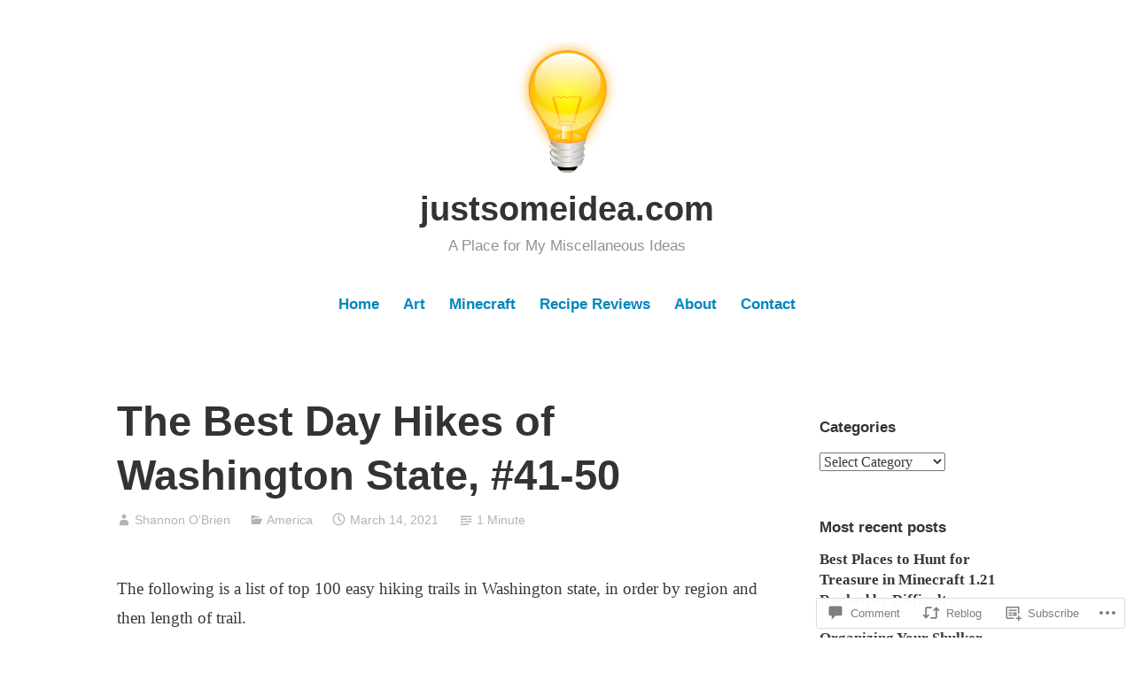

--- FILE ---
content_type: text/html; charset=UTF-8
request_url: https://justsomeidea.com/2021/03/14/the-best-day-hikes-of-washington-state-41-50/
body_size: 28233
content:
<!DOCTYPE html>
<html lang="en">
<head>
<meta charset="UTF-8">
<meta name="viewport" content="width=device-width, initial-scale=1">
<link rel="profile" href="http://gmpg.org/xfn/11">

<title>The Best Day Hikes of Washington State, #41-50 &#8211; justsomeidea.com</title>
<meta name='robots' content='max-image-preview:large' />

<!-- Async WordPress.com Remote Login -->
<script id="wpcom_remote_login_js">
var wpcom_remote_login_extra_auth = '';
function wpcom_remote_login_remove_dom_node_id( element_id ) {
	var dom_node = document.getElementById( element_id );
	if ( dom_node ) { dom_node.parentNode.removeChild( dom_node ); }
}
function wpcom_remote_login_remove_dom_node_classes( class_name ) {
	var dom_nodes = document.querySelectorAll( '.' + class_name );
	for ( var i = 0; i < dom_nodes.length; i++ ) {
		dom_nodes[ i ].parentNode.removeChild( dom_nodes[ i ] );
	}
}
function wpcom_remote_login_final_cleanup() {
	wpcom_remote_login_remove_dom_node_classes( "wpcom_remote_login_msg" );
	wpcom_remote_login_remove_dom_node_id( "wpcom_remote_login_key" );
	wpcom_remote_login_remove_dom_node_id( "wpcom_remote_login_validate" );
	wpcom_remote_login_remove_dom_node_id( "wpcom_remote_login_js" );
	wpcom_remote_login_remove_dom_node_id( "wpcom_request_access_iframe" );
	wpcom_remote_login_remove_dom_node_id( "wpcom_request_access_styles" );
}

// Watch for messages back from the remote login
window.addEventListener( "message", function( e ) {
	if ( e.origin === "https://r-login.wordpress.com" ) {
		var data = {};
		try {
			data = JSON.parse( e.data );
		} catch( e ) {
			wpcom_remote_login_final_cleanup();
			return;
		}

		if ( data.msg === 'LOGIN' ) {
			// Clean up the login check iframe
			wpcom_remote_login_remove_dom_node_id( "wpcom_remote_login_key" );

			var id_regex = new RegExp( /^[0-9]+$/ );
			var token_regex = new RegExp( /^.*|.*|.*$/ );
			if (
				token_regex.test( data.token )
				&& id_regex.test( data.wpcomid )
			) {
				// We have everything we need to ask for a login
				var script = document.createElement( "script" );
				script.setAttribute( "id", "wpcom_remote_login_validate" );
				script.src = '/remote-login.php?wpcom_remote_login=validate'
					+ '&wpcomid=' + data.wpcomid
					+ '&token=' + encodeURIComponent( data.token )
					+ '&host=' + window.location.protocol
					+ '//' + window.location.hostname
					+ '&postid=4207'
					+ '&is_singular=1';
				document.body.appendChild( script );
			}

			return;
		}

		// Safari ITP, not logged in, so redirect
		if ( data.msg === 'LOGIN-REDIRECT' ) {
			window.location = 'https://wordpress.com/log-in?redirect_to=' + window.location.href;
			return;
		}

		// Safari ITP, storage access failed, remove the request
		if ( data.msg === 'LOGIN-REMOVE' ) {
			var css_zap = 'html { -webkit-transition: margin-top 1s; transition: margin-top 1s; } /* 9001 */ html { margin-top: 0 !important; } * html body { margin-top: 0 !important; } @media screen and ( max-width: 782px ) { html { margin-top: 0 !important; } * html body { margin-top: 0 !important; } }';
			var style_zap = document.createElement( 'style' );
			style_zap.type = 'text/css';
			style_zap.appendChild( document.createTextNode( css_zap ) );
			document.body.appendChild( style_zap );

			var e = document.getElementById( 'wpcom_request_access_iframe' );
			e.parentNode.removeChild( e );

			document.cookie = 'wordpress_com_login_access=denied; path=/; max-age=31536000';

			return;
		}

		// Safari ITP
		if ( data.msg === 'REQUEST_ACCESS' ) {
			console.log( 'request access: safari' );

			// Check ITP iframe enable/disable knob
			if ( wpcom_remote_login_extra_auth !== 'safari_itp_iframe' ) {
				return;
			}

			// If we are in a "private window" there is no ITP.
			var private_window = false;
			try {
				var opendb = window.openDatabase( null, null, null, null );
			} catch( e ) {
				private_window = true;
			}

			if ( private_window ) {
				console.log( 'private window' );
				return;
			}

			var iframe = document.createElement( 'iframe' );
			iframe.id = 'wpcom_request_access_iframe';
			iframe.setAttribute( 'scrolling', 'no' );
			iframe.setAttribute( 'sandbox', 'allow-storage-access-by-user-activation allow-scripts allow-same-origin allow-top-navigation-by-user-activation' );
			iframe.src = 'https://r-login.wordpress.com/remote-login.php?wpcom_remote_login=request_access&origin=' + encodeURIComponent( data.origin ) + '&wpcomid=' + encodeURIComponent( data.wpcomid );

			var css = 'html { -webkit-transition: margin-top 1s; transition: margin-top 1s; } /* 9001 */ html { margin-top: 46px !important; } * html body { margin-top: 46px !important; } @media screen and ( max-width: 660px ) { html { margin-top: 71px !important; } * html body { margin-top: 71px !important; } #wpcom_request_access_iframe { display: block; height: 71px !important; } } #wpcom_request_access_iframe { border: 0px; height: 46px; position: fixed; top: 0; left: 0; width: 100%; min-width: 100%; z-index: 99999; background: #23282d; } ';

			var style = document.createElement( 'style' );
			style.type = 'text/css';
			style.id = 'wpcom_request_access_styles';
			style.appendChild( document.createTextNode( css ) );
			document.body.appendChild( style );

			document.body.appendChild( iframe );
		}

		if ( data.msg === 'DONE' ) {
			wpcom_remote_login_final_cleanup();
		}
	}
}, false );

// Inject the remote login iframe after the page has had a chance to load
// more critical resources
window.addEventListener( "DOMContentLoaded", function( e ) {
	var iframe = document.createElement( "iframe" );
	iframe.style.display = "none";
	iframe.setAttribute( "scrolling", "no" );
	iframe.setAttribute( "id", "wpcom_remote_login_key" );
	iframe.src = "https://r-login.wordpress.com/remote-login.php"
		+ "?wpcom_remote_login=key"
		+ "&origin=aHR0cHM6Ly9qdXN0c29tZWlkZWEuY29t"
		+ "&wpcomid=111090324"
		+ "&time=" + Math.floor( Date.now() / 1000 );
	document.body.appendChild( iframe );
}, false );
</script>
<link rel='dns-prefetch' href='//s0.wp.com' />
<link rel='dns-prefetch' href='//widgets.wp.com' />
<link rel='dns-prefetch' href='//wordpress.com' />
<link rel="alternate" type="application/rss+xml" title="justsomeidea.com &raquo; Feed" href="https://justsomeidea.com/feed/" />
<link rel="alternate" type="application/rss+xml" title="justsomeidea.com &raquo; Comments Feed" href="https://justsomeidea.com/comments/feed/" />
<link rel="alternate" type="application/rss+xml" title="justsomeidea.com &raquo; The Best Day Hikes of Washington State,&nbsp;#41-50 Comments Feed" href="https://justsomeidea.com/2021/03/14/the-best-day-hikes-of-washington-state-41-50/feed/" />
	<script type="text/javascript">
		/* <![CDATA[ */
		function addLoadEvent(func) {
			var oldonload = window.onload;
			if (typeof window.onload != 'function') {
				window.onload = func;
			} else {
				window.onload = function () {
					oldonload();
					func();
				}
			}
		}
		/* ]]> */
	</script>
	<link crossorigin='anonymous' rel='stylesheet' id='all-css-0-1' href='/wp-content/mu-plugins/likes/jetpack-likes.css?m=1743883414i&cssminify=yes' type='text/css' media='all' />
<style id='wp-emoji-styles-inline-css'>

	img.wp-smiley, img.emoji {
		display: inline !important;
		border: none !important;
		box-shadow: none !important;
		height: 1em !important;
		width: 1em !important;
		margin: 0 0.07em !important;
		vertical-align: -0.1em !important;
		background: none !important;
		padding: 0 !important;
	}
/*# sourceURL=wp-emoji-styles-inline-css */
</style>
<link crossorigin='anonymous' rel='stylesheet' id='all-css-2-1' href='/wp-content/plugins/gutenberg-core/v22.2.0/build/styles/block-library/style.css?m=1764855221i&cssminify=yes' type='text/css' media='all' />
<style id='wp-block-library-inline-css'>
.has-text-align-justify {
	text-align:justify;
}
.has-text-align-justify{text-align:justify;}

/*# sourceURL=wp-block-library-inline-css */
</style><style id='wp-block-paragraph-inline-css'>
.is-small-text{font-size:.875em}.is-regular-text{font-size:1em}.is-large-text{font-size:2.25em}.is-larger-text{font-size:3em}.has-drop-cap:not(:focus):first-letter{float:left;font-size:8.4em;font-style:normal;font-weight:100;line-height:.68;margin:.05em .1em 0 0;text-transform:uppercase}body.rtl .has-drop-cap:not(:focus):first-letter{float:none;margin-left:.1em}p.has-drop-cap.has-background{overflow:hidden}:root :where(p.has-background){padding:1.25em 2.375em}:where(p.has-text-color:not(.has-link-color)) a{color:inherit}p.has-text-align-left[style*="writing-mode:vertical-lr"],p.has-text-align-right[style*="writing-mode:vertical-rl"]{rotate:180deg}
/*# sourceURL=/wp-content/plugins/gutenberg-core/v22.2.0/build/styles/block-library/paragraph/style.css */
</style>
<style id='wp-block-image-inline-css'>
.wp-block-image>a,.wp-block-image>figure>a{display:inline-block}.wp-block-image img{box-sizing:border-box;height:auto;max-width:100%;vertical-align:bottom}@media not (prefers-reduced-motion){.wp-block-image img.hide{visibility:hidden}.wp-block-image img.show{animation:show-content-image .4s}}.wp-block-image[style*=border-radius] img,.wp-block-image[style*=border-radius]>a{border-radius:inherit}.wp-block-image.has-custom-border img{box-sizing:border-box}.wp-block-image.aligncenter{text-align:center}.wp-block-image.alignfull>a,.wp-block-image.alignwide>a{width:100%}.wp-block-image.alignfull img,.wp-block-image.alignwide img{height:auto;width:100%}.wp-block-image .aligncenter,.wp-block-image .alignleft,.wp-block-image .alignright,.wp-block-image.aligncenter,.wp-block-image.alignleft,.wp-block-image.alignright{display:table}.wp-block-image .aligncenter>figcaption,.wp-block-image .alignleft>figcaption,.wp-block-image .alignright>figcaption,.wp-block-image.aligncenter>figcaption,.wp-block-image.alignleft>figcaption,.wp-block-image.alignright>figcaption{caption-side:bottom;display:table-caption}.wp-block-image .alignleft{float:left;margin:.5em 1em .5em 0}.wp-block-image .alignright{float:right;margin:.5em 0 .5em 1em}.wp-block-image .aligncenter{margin-left:auto;margin-right:auto}.wp-block-image :where(figcaption){margin-bottom:1em;margin-top:.5em}.wp-block-image.is-style-circle-mask img{border-radius:9999px}@supports ((-webkit-mask-image:none) or (mask-image:none)) or (-webkit-mask-image:none){.wp-block-image.is-style-circle-mask img{border-radius:0;-webkit-mask-image:url('data:image/svg+xml;utf8,<svg viewBox="0 0 100 100" xmlns="http://www.w3.org/2000/svg"><circle cx="50" cy="50" r="50"/></svg>');mask-image:url('data:image/svg+xml;utf8,<svg viewBox="0 0 100 100" xmlns="http://www.w3.org/2000/svg"><circle cx="50" cy="50" r="50"/></svg>');mask-mode:alpha;-webkit-mask-position:center;mask-position:center;-webkit-mask-repeat:no-repeat;mask-repeat:no-repeat;-webkit-mask-size:contain;mask-size:contain}}:root :where(.wp-block-image.is-style-rounded img,.wp-block-image .is-style-rounded img){border-radius:9999px}.wp-block-image figure{margin:0}.wp-lightbox-container{display:flex;flex-direction:column;position:relative}.wp-lightbox-container img{cursor:zoom-in}.wp-lightbox-container img:hover+button{opacity:1}.wp-lightbox-container button{align-items:center;backdrop-filter:blur(16px) saturate(180%);background-color:#5a5a5a40;border:none;border-radius:4px;cursor:zoom-in;display:flex;height:20px;justify-content:center;opacity:0;padding:0;position:absolute;right:16px;text-align:center;top:16px;width:20px;z-index:100}@media not (prefers-reduced-motion){.wp-lightbox-container button{transition:opacity .2s ease}}.wp-lightbox-container button:focus-visible{outline:3px auto #5a5a5a40;outline:3px auto -webkit-focus-ring-color;outline-offset:3px}.wp-lightbox-container button:hover{cursor:pointer;opacity:1}.wp-lightbox-container button:focus{opacity:1}.wp-lightbox-container button:focus,.wp-lightbox-container button:hover,.wp-lightbox-container button:not(:hover):not(:active):not(.has-background){background-color:#5a5a5a40;border:none}.wp-lightbox-overlay{box-sizing:border-box;cursor:zoom-out;height:100vh;left:0;overflow:hidden;position:fixed;top:0;visibility:hidden;width:100%;z-index:100000}.wp-lightbox-overlay .close-button{align-items:center;cursor:pointer;display:flex;justify-content:center;min-height:40px;min-width:40px;padding:0;position:absolute;right:calc(env(safe-area-inset-right) + 16px);top:calc(env(safe-area-inset-top) + 16px);z-index:5000000}.wp-lightbox-overlay .close-button:focus,.wp-lightbox-overlay .close-button:hover,.wp-lightbox-overlay .close-button:not(:hover):not(:active):not(.has-background){background:none;border:none}.wp-lightbox-overlay .lightbox-image-container{height:var(--wp--lightbox-container-height);left:50%;overflow:hidden;position:absolute;top:50%;transform:translate(-50%,-50%);transform-origin:top left;width:var(--wp--lightbox-container-width);z-index:9999999999}.wp-lightbox-overlay .wp-block-image{align-items:center;box-sizing:border-box;display:flex;height:100%;justify-content:center;margin:0;position:relative;transform-origin:0 0;width:100%;z-index:3000000}.wp-lightbox-overlay .wp-block-image img{height:var(--wp--lightbox-image-height);min-height:var(--wp--lightbox-image-height);min-width:var(--wp--lightbox-image-width);width:var(--wp--lightbox-image-width)}.wp-lightbox-overlay .wp-block-image figcaption{display:none}.wp-lightbox-overlay button{background:none;border:none}.wp-lightbox-overlay .scrim{background-color:#fff;height:100%;opacity:.9;position:absolute;width:100%;z-index:2000000}.wp-lightbox-overlay.active{visibility:visible}@media not (prefers-reduced-motion){.wp-lightbox-overlay.active{animation:turn-on-visibility .25s both}.wp-lightbox-overlay.active img{animation:turn-on-visibility .35s both}.wp-lightbox-overlay.show-closing-animation:not(.active){animation:turn-off-visibility .35s both}.wp-lightbox-overlay.show-closing-animation:not(.active) img{animation:turn-off-visibility .25s both}.wp-lightbox-overlay.zoom.active{animation:none;opacity:1;visibility:visible}.wp-lightbox-overlay.zoom.active .lightbox-image-container{animation:lightbox-zoom-in .4s}.wp-lightbox-overlay.zoom.active .lightbox-image-container img{animation:none}.wp-lightbox-overlay.zoom.active .scrim{animation:turn-on-visibility .4s forwards}.wp-lightbox-overlay.zoom.show-closing-animation:not(.active){animation:none}.wp-lightbox-overlay.zoom.show-closing-animation:not(.active) .lightbox-image-container{animation:lightbox-zoom-out .4s}.wp-lightbox-overlay.zoom.show-closing-animation:not(.active) .lightbox-image-container img{animation:none}.wp-lightbox-overlay.zoom.show-closing-animation:not(.active) .scrim{animation:turn-off-visibility .4s forwards}}@keyframes show-content-image{0%{visibility:hidden}99%{visibility:hidden}to{visibility:visible}}@keyframes turn-on-visibility{0%{opacity:0}to{opacity:1}}@keyframes turn-off-visibility{0%{opacity:1;visibility:visible}99%{opacity:0;visibility:visible}to{opacity:0;visibility:hidden}}@keyframes lightbox-zoom-in{0%{transform:translate(calc((-100vw + var(--wp--lightbox-scrollbar-width))/2 + var(--wp--lightbox-initial-left-position)),calc(-50vh + var(--wp--lightbox-initial-top-position))) scale(var(--wp--lightbox-scale))}to{transform:translate(-50%,-50%) scale(1)}}@keyframes lightbox-zoom-out{0%{transform:translate(-50%,-50%) scale(1);visibility:visible}99%{visibility:visible}to{transform:translate(calc((-100vw + var(--wp--lightbox-scrollbar-width))/2 + var(--wp--lightbox-initial-left-position)),calc(-50vh + var(--wp--lightbox-initial-top-position))) scale(var(--wp--lightbox-scale));visibility:hidden}}
/*# sourceURL=/wp-content/plugins/gutenberg-core/v22.2.0/build/styles/block-library/image/style.css */
</style>
<style id='wp-block-image-theme-inline-css'>
:root :where(.wp-block-image figcaption){color:#555;font-size:13px;text-align:center}.is-dark-theme :root :where(.wp-block-image figcaption){color:#ffffffa6}.wp-block-image{margin:0 0 1em}
/*# sourceURL=/wp-content/plugins/gutenberg-core/v22.2.0/build/styles/block-library/image/theme.css */
</style>
<style id='wp-block-list-inline-css'>
ol,ul{box-sizing:border-box}:root :where(.wp-block-list.has-background){padding:1.25em 2.375em}
/*# sourceURL=/wp-content/plugins/gutenberg-core/v22.2.0/build/styles/block-library/list/style.css */
</style>
<style id='global-styles-inline-css'>
:root{--wp--preset--aspect-ratio--square: 1;--wp--preset--aspect-ratio--4-3: 4/3;--wp--preset--aspect-ratio--3-4: 3/4;--wp--preset--aspect-ratio--3-2: 3/2;--wp--preset--aspect-ratio--2-3: 2/3;--wp--preset--aspect-ratio--16-9: 16/9;--wp--preset--aspect-ratio--9-16: 9/16;--wp--preset--color--black: #000000;--wp--preset--color--cyan-bluish-gray: #abb8c3;--wp--preset--color--white: #fff;--wp--preset--color--pale-pink: #f78da7;--wp--preset--color--vivid-red: #cf2e2e;--wp--preset--color--luminous-vivid-orange: #ff6900;--wp--preset--color--luminous-vivid-amber: #fcb900;--wp--preset--color--light-green-cyan: #7bdcb5;--wp--preset--color--vivid-green-cyan: #00d084;--wp--preset--color--pale-cyan-blue: #8ed1fc;--wp--preset--color--vivid-cyan-blue: #0693e3;--wp--preset--color--vivid-purple: #9b51e0;--wp--preset--color--medium-blue: #0087be;--wp--preset--color--bright-blue: #00aadc;--wp--preset--color--dark-gray: #4d4d4b;--wp--preset--color--light-gray: #b3b3b1;--wp--preset--gradient--vivid-cyan-blue-to-vivid-purple: linear-gradient(135deg,rgb(6,147,227) 0%,rgb(155,81,224) 100%);--wp--preset--gradient--light-green-cyan-to-vivid-green-cyan: linear-gradient(135deg,rgb(122,220,180) 0%,rgb(0,208,130) 100%);--wp--preset--gradient--luminous-vivid-amber-to-luminous-vivid-orange: linear-gradient(135deg,rgb(252,185,0) 0%,rgb(255,105,0) 100%);--wp--preset--gradient--luminous-vivid-orange-to-vivid-red: linear-gradient(135deg,rgb(255,105,0) 0%,rgb(207,46,46) 100%);--wp--preset--gradient--very-light-gray-to-cyan-bluish-gray: linear-gradient(135deg,rgb(238,238,238) 0%,rgb(169,184,195) 100%);--wp--preset--gradient--cool-to-warm-spectrum: linear-gradient(135deg,rgb(74,234,220) 0%,rgb(151,120,209) 20%,rgb(207,42,186) 40%,rgb(238,44,130) 60%,rgb(251,105,98) 80%,rgb(254,248,76) 100%);--wp--preset--gradient--blush-light-purple: linear-gradient(135deg,rgb(255,206,236) 0%,rgb(152,150,240) 100%);--wp--preset--gradient--blush-bordeaux: linear-gradient(135deg,rgb(254,205,165) 0%,rgb(254,45,45) 50%,rgb(107,0,62) 100%);--wp--preset--gradient--luminous-dusk: linear-gradient(135deg,rgb(255,203,112) 0%,rgb(199,81,192) 50%,rgb(65,88,208) 100%);--wp--preset--gradient--pale-ocean: linear-gradient(135deg,rgb(255,245,203) 0%,rgb(182,227,212) 50%,rgb(51,167,181) 100%);--wp--preset--gradient--electric-grass: linear-gradient(135deg,rgb(202,248,128) 0%,rgb(113,206,126) 100%);--wp--preset--gradient--midnight: linear-gradient(135deg,rgb(2,3,129) 0%,rgb(40,116,252) 100%);--wp--preset--font-size--small: 13px;--wp--preset--font-size--medium: 20px;--wp--preset--font-size--large: 36px;--wp--preset--font-size--x-large: 42px;--wp--preset--font-family--albert-sans: 'Albert Sans', sans-serif;--wp--preset--font-family--alegreya: Alegreya, serif;--wp--preset--font-family--arvo: Arvo, serif;--wp--preset--font-family--bodoni-moda: 'Bodoni Moda', serif;--wp--preset--font-family--bricolage-grotesque: 'Bricolage Grotesque', sans-serif;--wp--preset--font-family--cabin: Cabin, sans-serif;--wp--preset--font-family--chivo: Chivo, sans-serif;--wp--preset--font-family--commissioner: Commissioner, sans-serif;--wp--preset--font-family--cormorant: Cormorant, serif;--wp--preset--font-family--courier-prime: 'Courier Prime', monospace;--wp--preset--font-family--crimson-pro: 'Crimson Pro', serif;--wp--preset--font-family--dm-mono: 'DM Mono', monospace;--wp--preset--font-family--dm-sans: 'DM Sans', sans-serif;--wp--preset--font-family--dm-serif-display: 'DM Serif Display', serif;--wp--preset--font-family--domine: Domine, serif;--wp--preset--font-family--eb-garamond: 'EB Garamond', serif;--wp--preset--font-family--epilogue: Epilogue, sans-serif;--wp--preset--font-family--fahkwang: Fahkwang, sans-serif;--wp--preset--font-family--figtree: Figtree, sans-serif;--wp--preset--font-family--fira-sans: 'Fira Sans', sans-serif;--wp--preset--font-family--fjalla-one: 'Fjalla One', sans-serif;--wp--preset--font-family--fraunces: Fraunces, serif;--wp--preset--font-family--gabarito: Gabarito, system-ui;--wp--preset--font-family--ibm-plex-mono: 'IBM Plex Mono', monospace;--wp--preset--font-family--ibm-plex-sans: 'IBM Plex Sans', sans-serif;--wp--preset--font-family--ibarra-real-nova: 'Ibarra Real Nova', serif;--wp--preset--font-family--instrument-serif: 'Instrument Serif', serif;--wp--preset--font-family--inter: Inter, sans-serif;--wp--preset--font-family--josefin-sans: 'Josefin Sans', sans-serif;--wp--preset--font-family--jost: Jost, sans-serif;--wp--preset--font-family--libre-baskerville: 'Libre Baskerville', serif;--wp--preset--font-family--libre-franklin: 'Libre Franklin', sans-serif;--wp--preset--font-family--literata: Literata, serif;--wp--preset--font-family--lora: Lora, serif;--wp--preset--font-family--merriweather: Merriweather, serif;--wp--preset--font-family--montserrat: Montserrat, sans-serif;--wp--preset--font-family--newsreader: Newsreader, serif;--wp--preset--font-family--noto-sans-mono: 'Noto Sans Mono', sans-serif;--wp--preset--font-family--nunito: Nunito, sans-serif;--wp--preset--font-family--open-sans: 'Open Sans', sans-serif;--wp--preset--font-family--overpass: Overpass, sans-serif;--wp--preset--font-family--pt-serif: 'PT Serif', serif;--wp--preset--font-family--petrona: Petrona, serif;--wp--preset--font-family--piazzolla: Piazzolla, serif;--wp--preset--font-family--playfair-display: 'Playfair Display', serif;--wp--preset--font-family--plus-jakarta-sans: 'Plus Jakarta Sans', sans-serif;--wp--preset--font-family--poppins: Poppins, sans-serif;--wp--preset--font-family--raleway: Raleway, sans-serif;--wp--preset--font-family--roboto: Roboto, sans-serif;--wp--preset--font-family--roboto-slab: 'Roboto Slab', serif;--wp--preset--font-family--rubik: Rubik, sans-serif;--wp--preset--font-family--rufina: Rufina, serif;--wp--preset--font-family--sora: Sora, sans-serif;--wp--preset--font-family--source-sans-3: 'Source Sans 3', sans-serif;--wp--preset--font-family--source-serif-4: 'Source Serif 4', serif;--wp--preset--font-family--space-mono: 'Space Mono', monospace;--wp--preset--font-family--syne: Syne, sans-serif;--wp--preset--font-family--texturina: Texturina, serif;--wp--preset--font-family--urbanist: Urbanist, sans-serif;--wp--preset--font-family--work-sans: 'Work Sans', sans-serif;--wp--preset--spacing--20: 0.44rem;--wp--preset--spacing--30: 0.67rem;--wp--preset--spacing--40: 1rem;--wp--preset--spacing--50: 1.5rem;--wp--preset--spacing--60: 2.25rem;--wp--preset--spacing--70: 3.38rem;--wp--preset--spacing--80: 5.06rem;--wp--preset--shadow--natural: 6px 6px 9px rgba(0, 0, 0, 0.2);--wp--preset--shadow--deep: 12px 12px 50px rgba(0, 0, 0, 0.4);--wp--preset--shadow--sharp: 6px 6px 0px rgba(0, 0, 0, 0.2);--wp--preset--shadow--outlined: 6px 6px 0px -3px rgb(255, 255, 255), 6px 6px rgb(0, 0, 0);--wp--preset--shadow--crisp: 6px 6px 0px rgb(0, 0, 0);}:where(.is-layout-flex){gap: 0.5em;}:where(.is-layout-grid){gap: 0.5em;}body .is-layout-flex{display: flex;}.is-layout-flex{flex-wrap: wrap;align-items: center;}.is-layout-flex > :is(*, div){margin: 0;}body .is-layout-grid{display: grid;}.is-layout-grid > :is(*, div){margin: 0;}:where(.wp-block-columns.is-layout-flex){gap: 2em;}:where(.wp-block-columns.is-layout-grid){gap: 2em;}:where(.wp-block-post-template.is-layout-flex){gap: 1.25em;}:where(.wp-block-post-template.is-layout-grid){gap: 1.25em;}.has-black-color{color: var(--wp--preset--color--black) !important;}.has-cyan-bluish-gray-color{color: var(--wp--preset--color--cyan-bluish-gray) !important;}.has-white-color{color: var(--wp--preset--color--white) !important;}.has-pale-pink-color{color: var(--wp--preset--color--pale-pink) !important;}.has-vivid-red-color{color: var(--wp--preset--color--vivid-red) !important;}.has-luminous-vivid-orange-color{color: var(--wp--preset--color--luminous-vivid-orange) !important;}.has-luminous-vivid-amber-color{color: var(--wp--preset--color--luminous-vivid-amber) !important;}.has-light-green-cyan-color{color: var(--wp--preset--color--light-green-cyan) !important;}.has-vivid-green-cyan-color{color: var(--wp--preset--color--vivid-green-cyan) !important;}.has-pale-cyan-blue-color{color: var(--wp--preset--color--pale-cyan-blue) !important;}.has-vivid-cyan-blue-color{color: var(--wp--preset--color--vivid-cyan-blue) !important;}.has-vivid-purple-color{color: var(--wp--preset--color--vivid-purple) !important;}.has-black-background-color{background-color: var(--wp--preset--color--black) !important;}.has-cyan-bluish-gray-background-color{background-color: var(--wp--preset--color--cyan-bluish-gray) !important;}.has-white-background-color{background-color: var(--wp--preset--color--white) !important;}.has-pale-pink-background-color{background-color: var(--wp--preset--color--pale-pink) !important;}.has-vivid-red-background-color{background-color: var(--wp--preset--color--vivid-red) !important;}.has-luminous-vivid-orange-background-color{background-color: var(--wp--preset--color--luminous-vivid-orange) !important;}.has-luminous-vivid-amber-background-color{background-color: var(--wp--preset--color--luminous-vivid-amber) !important;}.has-light-green-cyan-background-color{background-color: var(--wp--preset--color--light-green-cyan) !important;}.has-vivid-green-cyan-background-color{background-color: var(--wp--preset--color--vivid-green-cyan) !important;}.has-pale-cyan-blue-background-color{background-color: var(--wp--preset--color--pale-cyan-blue) !important;}.has-vivid-cyan-blue-background-color{background-color: var(--wp--preset--color--vivid-cyan-blue) !important;}.has-vivid-purple-background-color{background-color: var(--wp--preset--color--vivid-purple) !important;}.has-black-border-color{border-color: var(--wp--preset--color--black) !important;}.has-cyan-bluish-gray-border-color{border-color: var(--wp--preset--color--cyan-bluish-gray) !important;}.has-white-border-color{border-color: var(--wp--preset--color--white) !important;}.has-pale-pink-border-color{border-color: var(--wp--preset--color--pale-pink) !important;}.has-vivid-red-border-color{border-color: var(--wp--preset--color--vivid-red) !important;}.has-luminous-vivid-orange-border-color{border-color: var(--wp--preset--color--luminous-vivid-orange) !important;}.has-luminous-vivid-amber-border-color{border-color: var(--wp--preset--color--luminous-vivid-amber) !important;}.has-light-green-cyan-border-color{border-color: var(--wp--preset--color--light-green-cyan) !important;}.has-vivid-green-cyan-border-color{border-color: var(--wp--preset--color--vivid-green-cyan) !important;}.has-pale-cyan-blue-border-color{border-color: var(--wp--preset--color--pale-cyan-blue) !important;}.has-vivid-cyan-blue-border-color{border-color: var(--wp--preset--color--vivid-cyan-blue) !important;}.has-vivid-purple-border-color{border-color: var(--wp--preset--color--vivid-purple) !important;}.has-vivid-cyan-blue-to-vivid-purple-gradient-background{background: var(--wp--preset--gradient--vivid-cyan-blue-to-vivid-purple) !important;}.has-light-green-cyan-to-vivid-green-cyan-gradient-background{background: var(--wp--preset--gradient--light-green-cyan-to-vivid-green-cyan) !important;}.has-luminous-vivid-amber-to-luminous-vivid-orange-gradient-background{background: var(--wp--preset--gradient--luminous-vivid-amber-to-luminous-vivid-orange) !important;}.has-luminous-vivid-orange-to-vivid-red-gradient-background{background: var(--wp--preset--gradient--luminous-vivid-orange-to-vivid-red) !important;}.has-very-light-gray-to-cyan-bluish-gray-gradient-background{background: var(--wp--preset--gradient--very-light-gray-to-cyan-bluish-gray) !important;}.has-cool-to-warm-spectrum-gradient-background{background: var(--wp--preset--gradient--cool-to-warm-spectrum) !important;}.has-blush-light-purple-gradient-background{background: var(--wp--preset--gradient--blush-light-purple) !important;}.has-blush-bordeaux-gradient-background{background: var(--wp--preset--gradient--blush-bordeaux) !important;}.has-luminous-dusk-gradient-background{background: var(--wp--preset--gradient--luminous-dusk) !important;}.has-pale-ocean-gradient-background{background: var(--wp--preset--gradient--pale-ocean) !important;}.has-electric-grass-gradient-background{background: var(--wp--preset--gradient--electric-grass) !important;}.has-midnight-gradient-background{background: var(--wp--preset--gradient--midnight) !important;}.has-small-font-size{font-size: var(--wp--preset--font-size--small) !important;}.has-medium-font-size{font-size: var(--wp--preset--font-size--medium) !important;}.has-large-font-size{font-size: var(--wp--preset--font-size--large) !important;}.has-x-large-font-size{font-size: var(--wp--preset--font-size--x-large) !important;}.has-albert-sans-font-family{font-family: var(--wp--preset--font-family--albert-sans) !important;}.has-alegreya-font-family{font-family: var(--wp--preset--font-family--alegreya) !important;}.has-arvo-font-family{font-family: var(--wp--preset--font-family--arvo) !important;}.has-bodoni-moda-font-family{font-family: var(--wp--preset--font-family--bodoni-moda) !important;}.has-bricolage-grotesque-font-family{font-family: var(--wp--preset--font-family--bricolage-grotesque) !important;}.has-cabin-font-family{font-family: var(--wp--preset--font-family--cabin) !important;}.has-chivo-font-family{font-family: var(--wp--preset--font-family--chivo) !important;}.has-commissioner-font-family{font-family: var(--wp--preset--font-family--commissioner) !important;}.has-cormorant-font-family{font-family: var(--wp--preset--font-family--cormorant) !important;}.has-courier-prime-font-family{font-family: var(--wp--preset--font-family--courier-prime) !important;}.has-crimson-pro-font-family{font-family: var(--wp--preset--font-family--crimson-pro) !important;}.has-dm-mono-font-family{font-family: var(--wp--preset--font-family--dm-mono) !important;}.has-dm-sans-font-family{font-family: var(--wp--preset--font-family--dm-sans) !important;}.has-dm-serif-display-font-family{font-family: var(--wp--preset--font-family--dm-serif-display) !important;}.has-domine-font-family{font-family: var(--wp--preset--font-family--domine) !important;}.has-eb-garamond-font-family{font-family: var(--wp--preset--font-family--eb-garamond) !important;}.has-epilogue-font-family{font-family: var(--wp--preset--font-family--epilogue) !important;}.has-fahkwang-font-family{font-family: var(--wp--preset--font-family--fahkwang) !important;}.has-figtree-font-family{font-family: var(--wp--preset--font-family--figtree) !important;}.has-fira-sans-font-family{font-family: var(--wp--preset--font-family--fira-sans) !important;}.has-fjalla-one-font-family{font-family: var(--wp--preset--font-family--fjalla-one) !important;}.has-fraunces-font-family{font-family: var(--wp--preset--font-family--fraunces) !important;}.has-gabarito-font-family{font-family: var(--wp--preset--font-family--gabarito) !important;}.has-ibm-plex-mono-font-family{font-family: var(--wp--preset--font-family--ibm-plex-mono) !important;}.has-ibm-plex-sans-font-family{font-family: var(--wp--preset--font-family--ibm-plex-sans) !important;}.has-ibarra-real-nova-font-family{font-family: var(--wp--preset--font-family--ibarra-real-nova) !important;}.has-instrument-serif-font-family{font-family: var(--wp--preset--font-family--instrument-serif) !important;}.has-inter-font-family{font-family: var(--wp--preset--font-family--inter) !important;}.has-josefin-sans-font-family{font-family: var(--wp--preset--font-family--josefin-sans) !important;}.has-jost-font-family{font-family: var(--wp--preset--font-family--jost) !important;}.has-libre-baskerville-font-family{font-family: var(--wp--preset--font-family--libre-baskerville) !important;}.has-libre-franklin-font-family{font-family: var(--wp--preset--font-family--libre-franklin) !important;}.has-literata-font-family{font-family: var(--wp--preset--font-family--literata) !important;}.has-lora-font-family{font-family: var(--wp--preset--font-family--lora) !important;}.has-merriweather-font-family{font-family: var(--wp--preset--font-family--merriweather) !important;}.has-montserrat-font-family{font-family: var(--wp--preset--font-family--montserrat) !important;}.has-newsreader-font-family{font-family: var(--wp--preset--font-family--newsreader) !important;}.has-noto-sans-mono-font-family{font-family: var(--wp--preset--font-family--noto-sans-mono) !important;}.has-nunito-font-family{font-family: var(--wp--preset--font-family--nunito) !important;}.has-open-sans-font-family{font-family: var(--wp--preset--font-family--open-sans) !important;}.has-overpass-font-family{font-family: var(--wp--preset--font-family--overpass) !important;}.has-pt-serif-font-family{font-family: var(--wp--preset--font-family--pt-serif) !important;}.has-petrona-font-family{font-family: var(--wp--preset--font-family--petrona) !important;}.has-piazzolla-font-family{font-family: var(--wp--preset--font-family--piazzolla) !important;}.has-playfair-display-font-family{font-family: var(--wp--preset--font-family--playfair-display) !important;}.has-plus-jakarta-sans-font-family{font-family: var(--wp--preset--font-family--plus-jakarta-sans) !important;}.has-poppins-font-family{font-family: var(--wp--preset--font-family--poppins) !important;}.has-raleway-font-family{font-family: var(--wp--preset--font-family--raleway) !important;}.has-roboto-font-family{font-family: var(--wp--preset--font-family--roboto) !important;}.has-roboto-slab-font-family{font-family: var(--wp--preset--font-family--roboto-slab) !important;}.has-rubik-font-family{font-family: var(--wp--preset--font-family--rubik) !important;}.has-rufina-font-family{font-family: var(--wp--preset--font-family--rufina) !important;}.has-sora-font-family{font-family: var(--wp--preset--font-family--sora) !important;}.has-source-sans-3-font-family{font-family: var(--wp--preset--font-family--source-sans-3) !important;}.has-source-serif-4-font-family{font-family: var(--wp--preset--font-family--source-serif-4) !important;}.has-space-mono-font-family{font-family: var(--wp--preset--font-family--space-mono) !important;}.has-syne-font-family{font-family: var(--wp--preset--font-family--syne) !important;}.has-texturina-font-family{font-family: var(--wp--preset--font-family--texturina) !important;}.has-urbanist-font-family{font-family: var(--wp--preset--font-family--urbanist) !important;}.has-work-sans-font-family{font-family: var(--wp--preset--font-family--work-sans) !important;}
/*# sourceURL=global-styles-inline-css */
</style>

<style id='classic-theme-styles-inline-css'>
/*! This file is auto-generated */
.wp-block-button__link{color:#fff;background-color:#32373c;border-radius:9999px;box-shadow:none;text-decoration:none;padding:calc(.667em + 2px) calc(1.333em + 2px);font-size:1.125em}.wp-block-file__button{background:#32373c;color:#fff;text-decoration:none}
/*# sourceURL=/wp-includes/css/classic-themes.min.css */
</style>
<link crossorigin='anonymous' rel='stylesheet' id='all-css-4-1' href='/_static/??-eJx9jl2OwjAMhC+Eawq7FB4QR0FJakEgTqLYKdrbbyq0PwKpL5Y8M9/Y+MjgUlSKijnUi4+CLtmQ3F1w0/X7rgfxnANBoan7wNGL/iZA9CtQ50RW+K+IK/x1FWo6Z6Nzgmn0hgJxiy1hj9wYsDYXEoE22VcGvTZQlrgbaTbuDk16VjwNlBp/vPNEcUwFTdXERtW7NwqlOLTVhxEnKrZdbuL8srzu8y8nPvbDbr3uPw/b4fYNEGN9wA==&cssminify=yes' type='text/css' media='all' />
<link rel='stylesheet' id='verbum-gutenberg-css-css' href='https://widgets.wp.com/verbum-block-editor/block-editor.css?ver=1738686361' media='all' />
<link crossorigin='anonymous' rel='stylesheet' id='all-css-6-1' href='/_static/??-eJydUNEOgjAM/CFnI4rEB+OnGJx1FLZuYSPGv7eA0aiEB16Wu1vuri3cg9KeE3IC16lgO0McQXvnRFKWGhQWf5S1KCsgYJ9I3PENxo/pzBpTKHXz4hA7hjOxBoOM7RgzCf8yU4VOpgrdBYivGFAemUy4pVhhqzKI6WFxibFf9WK9bhbV9usM1eoe5GBz12hRaoxAM3R+6JzJoFcyXJnI8xdRN1tS21tP7rgp8m1WHPa7vH4CmUmz3w==&cssminify=yes' type='text/css' media='all' />
<link crossorigin='anonymous' rel='stylesheet' id='print-css-7-1' href='/wp-content/mu-plugins/global-print/global-print.css?m=1465851035i&cssminify=yes' type='text/css' media='print' />
<style id='jetpack-global-styles-frontend-style-inline-css'>
:root { --font-headings: unset; --font-base: unset; --font-headings-default: -apple-system,BlinkMacSystemFont,"Segoe UI",Roboto,Oxygen-Sans,Ubuntu,Cantarell,"Helvetica Neue",sans-serif; --font-base-default: -apple-system,BlinkMacSystemFont,"Segoe UI",Roboto,Oxygen-Sans,Ubuntu,Cantarell,"Helvetica Neue",sans-serif;}
/*# sourceURL=jetpack-global-styles-frontend-style-inline-css */
</style>
<link crossorigin='anonymous' rel='stylesheet' id='all-css-10-1' href='/_static/??-eJyNjcsKAjEMRX/IGtQZBxfip0hMS9sxTYppGfx7H7gRN+7ugcs5sFRHKi1Ig9Jd5R6zGMyhVaTrh8G6QFHfORhYwlvw6P39PbPENZmt4G/ROQuBKWVkxxrVvuBH1lIoz2waILJekF+HUzlupnG3nQ77YZwfuRJIaQ==&cssminify=yes' type='text/css' media='all' />
<script type="text/javascript" id="wpcom-actionbar-placeholder-js-extra">
/* <![CDATA[ */
var actionbardata = {"siteID":"111090324","postID":"4207","siteURL":"https://justsomeidea.com","xhrURL":"https://justsomeidea.com/wp-admin/admin-ajax.php","nonce":"254b6b84e8","isLoggedIn":"","statusMessage":"","subsEmailDefault":"instantly","proxyScriptUrl":"https://s0.wp.com/wp-content/js/wpcom-proxy-request.js?m=1513050504i&amp;ver=20211021","shortlink":"https://wp.me/p7w7Fq-15R","i18n":{"followedText":"New posts from this site will now appear in your \u003Ca href=\"https://wordpress.com/reader\"\u003EReader\u003C/a\u003E","foldBar":"Collapse this bar","unfoldBar":"Expand this bar","shortLinkCopied":"Shortlink copied to clipboard."}};
//# sourceURL=wpcom-actionbar-placeholder-js-extra
/* ]]> */
</script>
<script type="text/javascript" id="jetpack-mu-wpcom-settings-js-before">
/* <![CDATA[ */
var JETPACK_MU_WPCOM_SETTINGS = {"assetsUrl":"https://s0.wp.com/wp-content/mu-plugins/jetpack-mu-wpcom-plugin/sun/jetpack_vendor/automattic/jetpack-mu-wpcom/src/build/"};
//# sourceURL=jetpack-mu-wpcom-settings-js-before
/* ]]> */
</script>
<script crossorigin='anonymous' type='text/javascript'  src='/wp-content/js/rlt-proxy.js?m=1720530689i'></script>
<script type="text/javascript" id="rlt-proxy-js-after">
/* <![CDATA[ */
	rltInitialize( {"token":null,"iframeOrigins":["https:\/\/widgets.wp.com"]} );
//# sourceURL=rlt-proxy-js-after
/* ]]> */
</script>
<link rel="EditURI" type="application/rsd+xml" title="RSD" href="https://justsomeideascom.wordpress.com/xmlrpc.php?rsd" />
<meta name="generator" content="WordPress.com" />
<link rel="canonical" href="https://justsomeidea.com/2021/03/14/the-best-day-hikes-of-washington-state-41-50/" />
<link rel='shortlink' href='https://wp.me/p7w7Fq-15R' />
<link rel="alternate" type="application/json+oembed" href="https://public-api.wordpress.com/oembed/?format=json&amp;url=https%3A%2F%2Fjustsomeidea.com%2F2021%2F03%2F14%2Fthe-best-day-hikes-of-washington-state-41-50%2F&amp;for=wpcom-auto-discovery" /><link rel="alternate" type="application/xml+oembed" href="https://public-api.wordpress.com/oembed/?format=xml&amp;url=https%3A%2F%2Fjustsomeidea.com%2F2021%2F03%2F14%2Fthe-best-day-hikes-of-washington-state-41-50%2F&amp;for=wpcom-auto-discovery" />
<!-- Jetpack Open Graph Tags -->
<meta property="og:type" content="article" />
<meta property="og:title" content="The Best Day Hikes of Washington State, #41-50" />
<meta property="og:url" content="https://justsomeidea.com/2021/03/14/the-best-day-hikes-of-washington-state-41-50/" />
<meta property="og:description" content="The following is a list of top 100 easy hiking trails in Washington state, in order by region and then length of trail. 41. Franklin Falls Trail, Mount Baker Snoqualmie National Forest 47.4131, -12…" />
<meta property="article:published_time" content="2021-03-14T09:16:00+00:00" />
<meta property="article:modified_time" content="2021-03-14T20:31:06+00:00" />
<meta property="og:site_name" content="justsomeidea.com" />
<meta property="og:image" content="https://justsomeidea.com/wp-content/uploads/2021/03/765602155_42cf4c6e99_b.jpeg" />
<meta property="og:image:width" content="768" />
<meta property="og:image:height" content="1024" />
<meta property="og:image:alt" content="" />
<meta property="og:locale" content="en_US" />
<meta property="article:publisher" content="https://www.facebook.com/WordPresscom" />
<meta name="twitter:text:title" content="The Best Day Hikes of Washington State,&nbsp;#41-50" />
<meta name="twitter:image" content="https://justsomeidea.com/wp-content/uploads/2021/03/765602155_42cf4c6e99_b.jpeg?w=640" />
<meta name="twitter:card" content="summary_large_image" />

<!-- End Jetpack Open Graph Tags -->
<link rel="search" type="application/opensearchdescription+xml" href="https://justsomeidea.com/osd.xml" title="justsomeidea.com" />
<link rel="search" type="application/opensearchdescription+xml" href="https://s1.wp.com/opensearch.xml" title="WordPress.com" />
<link rel="pingback" href="https://justsomeidea.com/xmlrpc.php"><meta name="description" content="The following is a list of top 100 easy hiking trails in Washington state, in order by region and then length of trail. 41. Franklin Falls Trail, Mount Baker Snoqualmie National Forest 47.4131, -121.4428 2 miles out and back - 34 min - takes Northwest Forest Pass - best time to visit: year-round 42. Barclay&hellip;" />
<link rel="icon" href="https://justsomeidea.com/wp-content/uploads/2016/05/ideabulb1.png?w=32" sizes="32x32" />
<link rel="icon" href="https://justsomeidea.com/wp-content/uploads/2016/05/ideabulb1.png?w=192" sizes="192x192" />
<link rel="apple-touch-icon" href="https://justsomeidea.com/wp-content/uploads/2016/05/ideabulb1.png?w=180" />
<meta name="msapplication-TileImage" content="https://justsomeidea.com/wp-content/uploads/2016/05/ideabulb1.png?w=270" />
<link crossorigin='anonymous' rel='stylesheet' id='all-css-0-3' href='/_static/??-eJyVjssKwkAMRX/INowP1IX4KdKmg6SdScJkQn+/FR/gTpfncjhcmLVB4Rq5QvZGk9+JDcZYtcPpxWDOcCNG6JPgZGAzaSwtmm3g50CWwVM0wK6IW0wf5z382XseckrDir1hIa0kq/tFbSZ+hK/5Eo6H3fkU9mE7Lr2lXSA=&cssminify=yes' type='text/css' media='all' />
</head>

<body class="wp-singular post-template-default single single-post postid-4207 single-format-standard wp-custom-logo wp-embed-responsive wp-theme-pubindependent-publisher-2 customizer-styles-applied has-sidebar jetpack-reblog-enabled">

<div id="page" class="hfeed site">
	<a class="skip-link screen-reader-text" href="#content">Skip to content</a>

	<div id="hero-header" class="site-hero-section">
		<header id="masthead" class="site-header" role="banner">
			<div class="inner">
				<div class="site-branding">
					<a href="https://justsomeidea.com/" class="custom-logo-link" rel="home"><img width="1024" height="1024" src="https://justsomeidea.com/wp-content/uploads/2016/05/ideabulb1.png" class="custom-logo" alt="justsomeidea.com" decoding="async" srcset="https://justsomeidea.com/wp-content/uploads/2016/05/ideabulb1.png 1024w, https://justsomeidea.com/wp-content/uploads/2016/05/ideabulb1.png?w=150&amp;h=150 150w, https://justsomeidea.com/wp-content/uploads/2016/05/ideabulb1.png?w=300&amp;h=300 300w, https://justsomeidea.com/wp-content/uploads/2016/05/ideabulb1.png?w=768&amp;h=768 768w" sizes="(max-width: 1024px) 100vw, 1024px" data-attachment-id="15" data-permalink="https://justsomeidea.com/ideabulb/" data-orig-file="https://justsomeidea.com/wp-content/uploads/2016/05/ideabulb1.png" data-orig-size="1024,1024" data-comments-opened="1" data-image-meta="{&quot;aperture&quot;:&quot;0&quot;,&quot;credit&quot;:&quot;&quot;,&quot;camera&quot;:&quot;&quot;,&quot;caption&quot;:&quot;&quot;,&quot;created_timestamp&quot;:&quot;0&quot;,&quot;copyright&quot;:&quot;&quot;,&quot;focal_length&quot;:&quot;0&quot;,&quot;iso&quot;:&quot;0&quot;,&quot;shutter_speed&quot;:&quot;0&quot;,&quot;title&quot;:&quot;&quot;,&quot;orientation&quot;:&quot;0&quot;}" data-image-title="IdeaBulb" data-image-description="" data-image-caption="" data-medium-file="https://justsomeidea.com/wp-content/uploads/2016/05/ideabulb1.png?w=300" data-large-file="https://justsomeidea.com/wp-content/uploads/2016/05/ideabulb1.png?w=1024" /></a>
												<p class="site-title"><a href="https://justsomeidea.com/" rel="home">justsomeidea.com</a></p>
													<p class="site-description">A Place for My Miscellaneous Ideas</p>
									</div><!-- .site-branding -->

				
									<button class="menu-toggle" aria-controls="primary-menu" aria-expanded="false" id="primary-menu-button">
						Menu					</button><!-- .menu-toggle -->
				
			</div><!-- .inner -->
		</header><!-- #masthead -->
	</div>

				<nav id="site-navigation" class="main-navigation" role="navigation">
			<div class="menu-primary-container"><ul id="primary-menu" class="menu"><li id="menu-item-6" class="menu-item menu-item-type-custom menu-item-object-custom menu-item-6"><a href="/">Home</a></li>
<li id="menu-item-4734" class="menu-item menu-item-type-post_type menu-item-object-page menu-item-4734"><a href="https://justsomeidea.com/art/">Art</a></li>
<li id="menu-item-5067" class="menu-item menu-item-type-taxonomy menu-item-object-category menu-item-5067"><a href="https://justsomeidea.com/category/minecraft-tutorials/">Minecraft</a></li>
<li id="menu-item-4555" class="menu-item menu-item-type-taxonomy menu-item-object-category menu-item-4555"><a href="https://justsomeidea.com/category/recipe-reviews/">Recipe Reviews</a></li>
<li id="menu-item-4738" class="menu-item menu-item-type-post_type menu-item-object-page menu-item-4738"><a href="https://justsomeidea.com/about/">About</a></li>
<li id="menu-item-4512" class="menu-item menu-item-type-post_type menu-item-object-page menu-item-4512"><a href="https://justsomeidea.com/contact-2/">Contact</a></li>
</ul></div>		</nav><!-- .main-navigation -->
	
	
	
	<div id="content-wrapper" class="content-wrapper">
		<div id="content" class="site-content">

	<div id="primary" class="content-area">
		<main id="main" class="site-main" role="main">

		
			
<article id="post-4207" class="post-4207 post type-post status-publish format-standard hentry category-america">
			<header class="entry-header">
			<h1 class="entry-title">The Best Day Hikes of Washington State,&nbsp;#41-50</h1>		</header><!-- .entry-header -->		<div class="entry-meta">
			<span class="byline">
				<a href="https://justsomeidea.com/author/shannonobrienforever/" title="Posts by Shannon O&#039;Brien" rel="author">Shannon O'Brien</a>			</span>
							<span class="cat-links">
					<a href="https://justsomeidea.com/category/america/" rel="category tag">America</a>				</span><!-- .cat-links -->
			
			
			<span class="published-on">
				<time class="entry-date published" datetime="2021-03-14T01:16:00-08:00">March 14, 2021</time><time class="updated" datetime="2021-03-14T13:31:06-07:00">March 14, 2021</time>			</span>

			<span class="word-count">1 Minute</span>		</div><!-- .entry-meta -->
	
	<div class="entry-content">
		
<p>The following is a list of top 100 easy hiking trails in Washington state, in order by region and then length of trail.</p>



<p><strong>41. Franklin Falls Trail, Mount Baker Snoqualmie National Forest </strong>47.4131, -121.4428</p>



<p>2 miles out and back &#8211; 34 min &#8211; takes Northwest Forest Pass &#8211; best time to visit: year-round</p>



<figure class="wp-block-image size-large"><img data-attachment-id="4210" data-permalink="https://justsomeidea.com/765602155_42cf4c6e99_b/" data-orig-file="https://justsomeidea.com/wp-content/uploads/2021/03/765602155_42cf4c6e99_b.jpeg" data-orig-size="768,1024" data-comments-opened="1" data-image-meta="{&quot;aperture&quot;:&quot;0&quot;,&quot;credit&quot;:&quot;&quot;,&quot;camera&quot;:&quot;&quot;,&quot;caption&quot;:&quot;&quot;,&quot;created_timestamp&quot;:&quot;0&quot;,&quot;copyright&quot;:&quot;&quot;,&quot;focal_length&quot;:&quot;0&quot;,&quot;iso&quot;:&quot;0&quot;,&quot;shutter_speed&quot;:&quot;0&quot;,&quot;title&quot;:&quot;&quot;,&quot;orientation&quot;:&quot;0&quot;}" data-image-title="765602155_42cf4c6e99_b" data-image-description="" data-image-caption="" data-medium-file="https://justsomeidea.com/wp-content/uploads/2021/03/765602155_42cf4c6e99_b.jpeg?w=225" data-large-file="https://justsomeidea.com/wp-content/uploads/2021/03/765602155_42cf4c6e99_b.jpeg?w=768" width="768" height="1024" src="https://justsomeidea.com/wp-content/uploads/2021/03/765602155_42cf4c6e99_b.jpeg?w=768" alt="" class="wp-image-4210" srcset="https://justsomeidea.com/wp-content/uploads/2021/03/765602155_42cf4c6e99_b.jpeg 768w, https://justsomeidea.com/wp-content/uploads/2021/03/765602155_42cf4c6e99_b.jpeg?w=113 113w, https://justsomeidea.com/wp-content/uploads/2021/03/765602155_42cf4c6e99_b.jpeg?w=225 225w" sizes="(max-width: 768px) 100vw, 768px" /></figure>



<p><strong>42. Barclay Lake Trail, Mount Baker Snoqualmie National Forest </strong>47.7923, -121.4592</p>



<p>4.3 miles out and back &#8211; 1 hr 13 min &#8211; takes Northwest Forest Pass &#8211; best time to visit: May-Oct</p>



<figure class="wp-block-image size-large"><img data-attachment-id="4215" data-permalink="https://justsomeidea.com/large_dfe0994da3124c0bb7c2f14ff30dae64/" data-orig-file="https://justsomeidea.com/wp-content/uploads/2021/03/large_dfe0994da3124c0bb7c2f14ff30dae64.jpeg" data-orig-size="500,375" data-comments-opened="1" data-image-meta="{&quot;aperture&quot;:&quot;0&quot;,&quot;credit&quot;:&quot;&quot;,&quot;camera&quot;:&quot;&quot;,&quot;caption&quot;:&quot;&quot;,&quot;created_timestamp&quot;:&quot;0&quot;,&quot;copyright&quot;:&quot;&quot;,&quot;focal_length&quot;:&quot;0&quot;,&quot;iso&quot;:&quot;0&quot;,&quot;shutter_speed&quot;:&quot;0&quot;,&quot;title&quot;:&quot;&quot;,&quot;orientation&quot;:&quot;1&quot;}" data-image-title="large_dfe0994da3124c0bb7c2f14ff30dae64" data-image-description="" data-image-caption="" data-medium-file="https://justsomeidea.com/wp-content/uploads/2021/03/large_dfe0994da3124c0bb7c2f14ff30dae64.jpeg?w=300" data-large-file="https://justsomeidea.com/wp-content/uploads/2021/03/large_dfe0994da3124c0bb7c2f14ff30dae64.jpeg?w=500" width="500" height="375" src="https://justsomeidea.com/wp-content/uploads/2021/03/large_dfe0994da3124c0bb7c2f14ff30dae64.jpeg?w=500" alt="" class="wp-image-4215" srcset="https://justsomeidea.com/wp-content/uploads/2021/03/large_dfe0994da3124c0bb7c2f14ff30dae64.jpeg 500w, https://justsomeidea.com/wp-content/uploads/2021/03/large_dfe0994da3124c0bb7c2f14ff30dae64.jpeg?w=150 150w, https://justsomeidea.com/wp-content/uploads/2021/03/large_dfe0994da3124c0bb7c2f14ff30dae64.jpeg?w=300 300w" sizes="(max-width: 500px) 100vw, 500px" /></figure>



<p><strong>43. Greenwater Lakes Trail, Mount Baker Snoqualmie National Forest </strong>47.1059, -121.4751</p>



<p>4.9 miles out and back &#8211; 1 hr 23 min &#8211; takes Northwest Forest Pass &#8211; best time to visit: year-round</p>



<figure class="wp-block-image size-large"><img data-attachment-id="4217" data-permalink="https://justsomeidea.com/7033933_medium_1554999031/" data-orig-file="https://justsomeidea.com/wp-content/uploads/2021/03/7033933_medium_1554999031.jpeg" data-orig-size="800,600" data-comments-opened="1" data-image-meta="{&quot;aperture&quot;:&quot;0&quot;,&quot;credit&quot;:&quot;&quot;,&quot;camera&quot;:&quot;&quot;,&quot;caption&quot;:&quot;&quot;,&quot;created_timestamp&quot;:&quot;0&quot;,&quot;copyright&quot;:&quot;&quot;,&quot;focal_length&quot;:&quot;0&quot;,&quot;iso&quot;:&quot;0&quot;,&quot;shutter_speed&quot;:&quot;0&quot;,&quot;title&quot;:&quot;&quot;,&quot;orientation&quot;:&quot;0&quot;}" data-image-title="7033933_medium_1554999031" data-image-description="" data-image-caption="" data-medium-file="https://justsomeidea.com/wp-content/uploads/2021/03/7033933_medium_1554999031.jpeg?w=300" data-large-file="https://justsomeidea.com/wp-content/uploads/2021/03/7033933_medium_1554999031.jpeg?w=800" width="800" height="600" src="https://justsomeidea.com/wp-content/uploads/2021/03/7033933_medium_1554999031.jpeg?w=800" alt="" class="wp-image-4217" srcset="https://justsomeidea.com/wp-content/uploads/2021/03/7033933_medium_1554999031.jpeg 800w, https://justsomeidea.com/wp-content/uploads/2021/03/7033933_medium_1554999031.jpeg?w=150 150w, https://justsomeidea.com/wp-content/uploads/2021/03/7033933_medium_1554999031.jpeg?w=300 300w, https://justsomeidea.com/wp-content/uploads/2021/03/7033933_medium_1554999031.jpeg?w=768 768w" sizes="(max-width: 800px) 100vw, 800px" /></figure>



<p><strong>44. Pratt River Trail, Mount Baker Snoqualmie National Forest </strong>47.5480, -121.5384</p>



<p>6.5 miles out and back &#8211; 1 hr 51 min &#8211; takes Northwest Forest Pass &#8211; best time to visit: April-Oct</p>



<figure class="wp-block-image size-large"><img data-attachment-id="4220" data-permalink="https://justsomeidea.com/7051402_medium_1555692782/" data-orig-file="https://justsomeidea.com/wp-content/uploads/2021/03/7051402_medium_1555692782.jpeg" data-orig-size="800,600" data-comments-opened="1" data-image-meta="{&quot;aperture&quot;:&quot;0&quot;,&quot;credit&quot;:&quot;&quot;,&quot;camera&quot;:&quot;&quot;,&quot;caption&quot;:&quot;&quot;,&quot;created_timestamp&quot;:&quot;0&quot;,&quot;copyright&quot;:&quot;&quot;,&quot;focal_length&quot;:&quot;0&quot;,&quot;iso&quot;:&quot;0&quot;,&quot;shutter_speed&quot;:&quot;0&quot;,&quot;title&quot;:&quot;&quot;,&quot;orientation&quot;:&quot;0&quot;}" data-image-title="7051402_medium_1555692782" data-image-description="" data-image-caption="" data-medium-file="https://justsomeidea.com/wp-content/uploads/2021/03/7051402_medium_1555692782.jpeg?w=300" data-large-file="https://justsomeidea.com/wp-content/uploads/2021/03/7051402_medium_1555692782.jpeg?w=800" loading="lazy" width="800" height="600" src="https://justsomeidea.com/wp-content/uploads/2021/03/7051402_medium_1555692782.jpeg?w=800" alt="" class="wp-image-4220" srcset="https://justsomeidea.com/wp-content/uploads/2021/03/7051402_medium_1555692782.jpeg 800w, https://justsomeidea.com/wp-content/uploads/2021/03/7051402_medium_1555692782.jpeg?w=150 150w, https://justsomeidea.com/wp-content/uploads/2021/03/7051402_medium_1555692782.jpeg?w=300 300w, https://justsomeidea.com/wp-content/uploads/2021/03/7051402_medium_1555692782.jpeg?w=768 768w" sizes="(max-width: 800px) 100vw, 800px" /></figure>



<p><strong>45. John Wayne Pioneer Trail (Snoqualmie Tunnel), Mount Baker Snoqualmie National Forest </strong>47.3930, -121.3928</p>



<p>8.4 miles out and back &#8211; 2 hrs 23 min &#8211; takes Discover Pass &#8211; best time to visit: May-Oct</p>



<figure class="wp-block-image size-large"><img data-attachment-id="4224" data-permalink="https://justsomeidea.com/image/" data-orig-file="https://justsomeidea.com/wp-content/uploads/2021/03/image.jpeg" data-orig-size="400,300" data-comments-opened="1" data-image-meta="{&quot;aperture&quot;:&quot;0&quot;,&quot;credit&quot;:&quot;&quot;,&quot;camera&quot;:&quot;&quot;,&quot;caption&quot;:&quot;&quot;,&quot;created_timestamp&quot;:&quot;0&quot;,&quot;copyright&quot;:&quot;&quot;,&quot;focal_length&quot;:&quot;0&quot;,&quot;iso&quot;:&quot;0&quot;,&quot;shutter_speed&quot;:&quot;0&quot;,&quot;title&quot;:&quot;&quot;,&quot;orientation&quot;:&quot;0&quot;}" data-image-title="image" data-image-description="" data-image-caption="" data-medium-file="https://justsomeidea.com/wp-content/uploads/2021/03/image.jpeg?w=300" data-large-file="https://justsomeidea.com/wp-content/uploads/2021/03/image.jpeg?w=400" loading="lazy" width="400" height="300" src="https://justsomeidea.com/wp-content/uploads/2021/03/image.jpeg?w=400" alt="" class="wp-image-4224" srcset="https://justsomeidea.com/wp-content/uploads/2021/03/image.jpeg 400w, https://justsomeidea.com/wp-content/uploads/2021/03/image.jpeg?w=150 150w, https://justsomeidea.com/wp-content/uploads/2021/03/image.jpeg?w=300 300w" sizes="(max-width: 400px) 100vw, 400px" /></figure>



<p><strong>46. Goldmyer Hot Springs Trail, Mount Baker Snoqualmie National Forest </strong>47.5001, -121.4467</p>



<p>11.1 miles out and back &#8211; 3 hrs 9 min &#8211; takes Northwest Forest Pass &#8211; best time to visit: May-Oct</p>



<figure class="wp-block-image size-large"><img data-attachment-id="4227" data-permalink="https://justsomeidea.com/extra_large_d86ab77b6f4e05a3bb47263ad6c4a412/" data-orig-file="https://justsomeidea.com/wp-content/uploads/2021/03/extra_large_d86ab77b6f4e05a3bb47263ad6c4a412.jpeg" data-orig-size="2048,1536" data-comments-opened="1" data-image-meta="{&quot;aperture&quot;:&quot;0&quot;,&quot;credit&quot;:&quot;&quot;,&quot;camera&quot;:&quot;&quot;,&quot;caption&quot;:&quot;&quot;,&quot;created_timestamp&quot;:&quot;0&quot;,&quot;copyright&quot;:&quot;&quot;,&quot;focal_length&quot;:&quot;0&quot;,&quot;iso&quot;:&quot;0&quot;,&quot;shutter_speed&quot;:&quot;0&quot;,&quot;title&quot;:&quot;&quot;,&quot;orientation&quot;:&quot;0&quot;}" data-image-title="extra_large_d86ab77b6f4e05a3bb47263ad6c4a412" data-image-description="" data-image-caption="" data-medium-file="https://justsomeidea.com/wp-content/uploads/2021/03/extra_large_d86ab77b6f4e05a3bb47263ad6c4a412.jpeg?w=300" data-large-file="https://justsomeidea.com/wp-content/uploads/2021/03/extra_large_d86ab77b6f4e05a3bb47263ad6c4a412.jpeg?w=1024" loading="lazy" width="1024" height="768" src="https://justsomeidea.com/wp-content/uploads/2021/03/extra_large_d86ab77b6f4e05a3bb47263ad6c4a412.jpeg?w=1024" alt="" class="wp-image-4227" srcset="https://justsomeidea.com/wp-content/uploads/2021/03/extra_large_d86ab77b6f4e05a3bb47263ad6c4a412.jpeg?w=1024 1024w, https://justsomeidea.com/wp-content/uploads/2021/03/extra_large_d86ab77b6f4e05a3bb47263ad6c4a412.jpeg 2048w, https://justsomeidea.com/wp-content/uploads/2021/03/extra_large_d86ab77b6f4e05a3bb47263ad6c4a412.jpeg?w=150 150w, https://justsomeidea.com/wp-content/uploads/2021/03/extra_large_d86ab77b6f4e05a3bb47263ad6c4a412.jpeg?w=300 300w, https://justsomeidea.com/wp-content/uploads/2021/03/extra_large_d86ab77b6f4e05a3bb47263ad6c4a412.jpeg?w=768 768w, https://justsomeidea.com/wp-content/uploads/2021/03/extra_large_d86ab77b6f4e05a3bb47263ad6c4a412.jpeg?w=1440 1440w" sizes="(max-width: 1024px) 100vw, 1024px" /></figure>



<p><strong>47. Heather Meadows and Artists Point Trail, Mount Baker Wilderness </strong>48.8498, -121.6849</p>



<p>2.9 miles loop &#8211; 49 min &#8211; best time to visit: March-Oct</p>



<figure class="wp-block-image size-large"><img data-attachment-id="4229" data-permalink="https://justsomeidea.com/extra_large_7dd8c97c10563d414d76f94286ef62f1/" data-orig-file="https://justsomeidea.com/wp-content/uploads/2021/03/extra_large_7dd8c97c10563d414d76f94286ef62f1.jpeg" data-orig-size="2048,1475" data-comments-opened="1" data-image-meta="{&quot;aperture&quot;:&quot;0&quot;,&quot;credit&quot;:&quot;&quot;,&quot;camera&quot;:&quot;&quot;,&quot;caption&quot;:&quot;&quot;,&quot;created_timestamp&quot;:&quot;0&quot;,&quot;copyright&quot;:&quot;&quot;,&quot;focal_length&quot;:&quot;0&quot;,&quot;iso&quot;:&quot;0&quot;,&quot;shutter_speed&quot;:&quot;0&quot;,&quot;title&quot;:&quot;&quot;,&quot;orientation&quot;:&quot;0&quot;}" data-image-title="extra_large_7dd8c97c10563d414d76f94286ef62f1" data-image-description="" data-image-caption="" data-medium-file="https://justsomeidea.com/wp-content/uploads/2021/03/extra_large_7dd8c97c10563d414d76f94286ef62f1.jpeg?w=300" data-large-file="https://justsomeidea.com/wp-content/uploads/2021/03/extra_large_7dd8c97c10563d414d76f94286ef62f1.jpeg?w=1024" loading="lazy" width="1024" height="737" src="https://justsomeidea.com/wp-content/uploads/2021/03/extra_large_7dd8c97c10563d414d76f94286ef62f1.jpeg?w=1024" alt="" class="wp-image-4229" srcset="https://justsomeidea.com/wp-content/uploads/2021/03/extra_large_7dd8c97c10563d414d76f94286ef62f1.jpeg?w=1024 1024w, https://justsomeidea.com/wp-content/uploads/2021/03/extra_large_7dd8c97c10563d414d76f94286ef62f1.jpeg 2048w, https://justsomeidea.com/wp-content/uploads/2021/03/extra_large_7dd8c97c10563d414d76f94286ef62f1.jpeg?w=150 150w, https://justsomeidea.com/wp-content/uploads/2021/03/extra_large_7dd8c97c10563d414d76f94286ef62f1.jpeg?w=300 300w, https://justsomeidea.com/wp-content/uploads/2021/03/extra_large_7dd8c97c10563d414d76f94286ef62f1.jpeg?w=768 768w, https://justsomeidea.com/wp-content/uploads/2021/03/extra_large_7dd8c97c10563d414d76f94286ef62f1.jpeg?w=1440 1440w" sizes="(max-width: 1024px) 100vw, 1024px" /></figure>



<p><strong>48. Myrtle Falls Viewpoint via Skyline Trail, Mount Rainier National Park </strong>46.7861, -121.7359</p>



<p>0.8 miles loop &#8211; 14 min &#8211; takes National Park Pass &#8211; best time to visit: June-Oct</p>



<figure class="wp-block-image size-large"><img data-attachment-id="4233" data-permalink="https://justsomeidea.com/myrtle-falls-dd1/" data-orig-file="https://justsomeidea.com/wp-content/uploads/2021/03/myrtle-falls-dd1.jpeg" data-orig-size="642,1024" data-comments-opened="1" data-image-meta="{&quot;aperture&quot;:&quot;0&quot;,&quot;credit&quot;:&quot;DEBY_DIXON&quot;,&quot;camera&quot;:&quot;&quot;,&quot;caption&quot;:&quot;&quot;,&quot;created_timestamp&quot;:&quot;0&quot;,&quot;copyright&quot;:&quot;DEBY DIXON&quot;,&quot;focal_length&quot;:&quot;0&quot;,&quot;iso&quot;:&quot;0&quot;,&quot;shutter_speed&quot;:&quot;0&quot;,&quot;title&quot;:&quot;&quot;,&quot;orientation&quot;:&quot;0&quot;}" data-image-title="myrtle-falls-dd1" data-image-description="" data-image-caption="" data-medium-file="https://justsomeidea.com/wp-content/uploads/2021/03/myrtle-falls-dd1.jpeg?w=188" data-large-file="https://justsomeidea.com/wp-content/uploads/2021/03/myrtle-falls-dd1.jpeg?w=642" loading="lazy" width="642" height="1024" src="https://justsomeidea.com/wp-content/uploads/2021/03/myrtle-falls-dd1.jpeg?w=642" alt="" class="wp-image-4233" srcset="https://justsomeidea.com/wp-content/uploads/2021/03/myrtle-falls-dd1.jpeg 642w, https://justsomeidea.com/wp-content/uploads/2021/03/myrtle-falls-dd1.jpeg?w=94 94w, https://justsomeidea.com/wp-content/uploads/2021/03/myrtle-falls-dd1.jpeg?w=188 188w" sizes="(max-width: 642px) 100vw, 642px" /></figure>



<p><strong>49. Nisqually Vista Trail, Mount Rainier National Park </strong>46.7848, -121.7415</p>



<p>1.1 miles loop &#8211; 19 min &#8211; takes National Park Pass &#8211; best time to visit: June-Oct</p>



<figure class="wp-block-image size-large"><img data-attachment-id="4235" data-permalink="https://justsomeidea.com/img_9295-e1522711543128/" data-orig-file="https://justsomeidea.com/wp-content/uploads/2021/03/img_9295-e1522711543128.jpeg" data-orig-size="1197,743" data-comments-opened="1" data-image-meta="{&quot;aperture&quot;:&quot;9&quot;,&quot;credit&quot;:&quot;Picasa&quot;,&quot;camera&quot;:&quot;Canon EOS DIGITAL REBEL XS&quot;,&quot;caption&quot;:&quot;&quot;,&quot;created_timestamp&quot;:&quot;1345386106&quot;,&quot;copyright&quot;:&quot;&quot;,&quot;focal_length&quot;:&quot;18&quot;,&quot;iso&quot;:&quot;100&quot;,&quot;shutter_speed&quot;:&quot;0.005&quot;,&quot;title&quot;:&quot;&quot;,&quot;orientation&quot;:&quot;0&quot;}" data-image-title="img_9295-e1522711543128" data-image-description="" data-image-caption="" data-medium-file="https://justsomeidea.com/wp-content/uploads/2021/03/img_9295-e1522711543128.jpeg?w=300" data-large-file="https://justsomeidea.com/wp-content/uploads/2021/03/img_9295-e1522711543128.jpeg?w=1024" loading="lazy" width="1024" height="635" src="https://justsomeidea.com/wp-content/uploads/2021/03/img_9295-e1522711543128.jpeg?w=1024" alt="" class="wp-image-4235" srcset="https://justsomeidea.com/wp-content/uploads/2021/03/img_9295-e1522711543128.jpeg?w=1024 1024w, https://justsomeidea.com/wp-content/uploads/2021/03/img_9295-e1522711543128.jpeg?w=150 150w, https://justsomeidea.com/wp-content/uploads/2021/03/img_9295-e1522711543128.jpeg?w=300 300w, https://justsomeidea.com/wp-content/uploads/2021/03/img_9295-e1522711543128.jpeg?w=768 768w, https://justsomeidea.com/wp-content/uploads/2021/03/img_9295-e1522711543128.jpeg 1197w" sizes="(max-width: 1024px) 100vw, 1024px" /></figure>



<p><strong>50. Grove of the Patriarchs Nature Trail, Mount Rainier National Park </strong>46.7580, -121.5576</p>



<p>1.2 miles loop &#8211; 20 min &#8211; takes National Park Pass &#8211; best time to visit: May-Sept</p>



<figure class="wp-block-image size-large"><img data-attachment-id="4238" data-permalink="https://justsomeidea.com/14208727035_f2b8c0e145_b/" data-orig-file="https://justsomeidea.com/wp-content/uploads/2021/03/14208727035_f2b8c0e145_b.jpeg" data-orig-size="1024,768" data-comments-opened="1" data-image-meta="{&quot;aperture&quot;:&quot;0&quot;,&quot;credit&quot;:&quot;Picasa&quot;,&quot;camera&quot;:&quot;&quot;,&quot;caption&quot;:&quot;&quot;,&quot;created_timestamp&quot;:&quot;1401770354&quot;,&quot;copyright&quot;:&quot;&quot;,&quot;focal_length&quot;:&quot;0&quot;,&quot;iso&quot;:&quot;0&quot;,&quot;shutter_speed&quot;:&quot;0&quot;,&quot;title&quot;:&quot;&quot;,&quot;orientation&quot;:&quot;0&quot;}" data-image-title="14208727035_f2b8c0e145_b" data-image-description="" data-image-caption="" data-medium-file="https://justsomeidea.com/wp-content/uploads/2021/03/14208727035_f2b8c0e145_b.jpeg?w=300" data-large-file="https://justsomeidea.com/wp-content/uploads/2021/03/14208727035_f2b8c0e145_b.jpeg?w=1024" loading="lazy" width="1024" height="768" src="https://justsomeidea.com/wp-content/uploads/2021/03/14208727035_f2b8c0e145_b.jpeg?w=1024" alt="" class="wp-image-4238" srcset="https://justsomeidea.com/wp-content/uploads/2021/03/14208727035_f2b8c0e145_b.jpeg 1024w, https://justsomeidea.com/wp-content/uploads/2021/03/14208727035_f2b8c0e145_b.jpeg?w=150 150w, https://justsomeidea.com/wp-content/uploads/2021/03/14208727035_f2b8c0e145_b.jpeg?w=300 300w, https://justsomeidea.com/wp-content/uploads/2021/03/14208727035_f2b8c0e145_b.jpeg?w=768 768w" sizes="(max-width: 1024px) 100vw, 1024px" /></figure>



<ul class="wp-block-list" id="block-2a5596f2-1c90-4c11-add8-5832866a88f8"><li><a href="https://justsomeidea.com/2021/03/13/the-best-day-hikes-of-washington-state-51-60"><a href="https://justsomeidea.com/2021/03/14/the-best-day-hikes-of-washington-state-51-60/">The Best Day Hikes of Washington State, #51-60</a></a></li><li><a href="https://justsomeidea.com/2021/03/13/the-best-day-hikes-of-washington-state-51-60"><a href="https://justsomeidea.com/2021/03/14/the-best-day-hikes-of-washington-state-61-70/">The Best Day Hikes of Washington State, #61-70</a></a></li><li><a href="https://justsomeidea.com/2021/03/13/the-best-day-hikes-of-washington-state-51-60"><a href="https://justsomeidea.com/2021/03/14/the-best-day-hikes-of-washington-state-71-80/">The Best Day Hikes of Washington State, #71-80</a></a></li><li><a href="https://justsomeidea.com/2021/03/13/the-best-day-hikes-of-washington-state-51-60"><a href="https://justsomeidea.com/2021/03/14/the-best-day-hikes-of-washington-state-81-90/">The Best Day Hikes of Washington State, #81-90</a></a></li><li><a href="https://justsomeidea.com/2021/03/13/the-best-day-hikes-of-washington-state-51-60"><a href="https://justsomeidea.com/2021/03/14/the-best-day-hikes-of-washington-state-91-100/">The Best Day Hikes of Washington State, #91-100</a></a></li><li><a href="https://justsomeidea.com/2021/03/13/the-best-day-hikes-of-washington-state-51-60"><a href="https://justsomeidea.com/2021/03/13/the-best-day-hikes-of-washington-state-1-10/">The Best Day Hikes of Washington State, #1-10</a></a></li><li><a href="https://justsomeidea.com/2021/03/13/the-best-day-hikes-of-washington-state-51-60"><a href="https://justsomeidea.com/2021/03/13/the-best-day-hikes-of-washington-state-11-20/">The Best Day Hikes of Washington State, #11-20</a></a></li><li><a href="https://justsomeidea.com/2021/03/13/the-best-day-hikes-of-washington-state-51-60"><a href="https://justsomeidea.com/2021/03/13/the-best-day-hikes-of-washington-state-21-30/">The Best Day Hikes of Washington State, #21-30</a></a></li><li><a href="https://justsomeidea.com/2021/03/13/the-best-day-hikes-of-washington-state-51-60"><a href="https://justsomeidea.com/2021/03/14/the-best-day-hikes-of-washington-state-31-40/">The Best Day Hikes of Washington State, #31-40</a></a></li><li><a href="https://justsomeidea.com/2021/03/14/the-best-day-hikes-of-washington-state-41-50/">The Best Day Hikes of Washington State, #41-50</a></li></ul>
<div id="jp-post-flair" class="sharedaddy sd-like-enabled sd-sharing-enabled"><div class="sharedaddy sd-sharing-enabled"><div class="robots-nocontent sd-block sd-social sd-social-icon-text sd-sharing"><h3 class="sd-title">Share this:</h3><div class="sd-content"><ul><li class="share-twitter"><a rel="nofollow noopener noreferrer"
				data-shared="sharing-twitter-4207"
				class="share-twitter sd-button share-icon"
				href="https://justsomeidea.com/2021/03/14/the-best-day-hikes-of-washington-state-41-50/?share=twitter"
				target="_blank"
				aria-labelledby="sharing-twitter-4207"
				>
				<span id="sharing-twitter-4207" hidden>Click to share on X (Opens in new window)</span>
				<span>X</span>
			</a></li><li class="share-facebook"><a rel="nofollow noopener noreferrer"
				data-shared="sharing-facebook-4207"
				class="share-facebook sd-button share-icon"
				href="https://justsomeidea.com/2021/03/14/the-best-day-hikes-of-washington-state-41-50/?share=facebook"
				target="_blank"
				aria-labelledby="sharing-facebook-4207"
				>
				<span id="sharing-facebook-4207" hidden>Click to share on Facebook (Opens in new window)</span>
				<span>Facebook</span>
			</a></li><li class="share-email"><a rel="nofollow noopener noreferrer"
				data-shared="sharing-email-4207"
				class="share-email sd-button share-icon"
				href="mailto:?subject=%5BShared%20Post%5D%20The%20Best%20Day%20Hikes%20of%20Washington%20State%2C%20%2341-50&#038;body=https%3A%2F%2Fjustsomeidea.com%2F2021%2F03%2F14%2Fthe-best-day-hikes-of-washington-state-41-50%2F&#038;share=email"
				target="_blank"
				aria-labelledby="sharing-email-4207"
				data-email-share-error-title="Do you have email set up?" data-email-share-error-text="If you&#039;re having problems sharing via email, you might not have email set up for your browser. You may need to create a new email yourself." data-email-share-nonce="ba0d862731" data-email-share-track-url="https://justsomeidea.com/2021/03/14/the-best-day-hikes-of-washington-state-41-50/?share=email">
				<span id="sharing-email-4207" hidden>Click to email a link to a friend (Opens in new window)</span>
				<span>Email</span>
			</a></li><li class="share-end"></li></ul></div></div></div><div class='sharedaddy sd-block sd-like jetpack-likes-widget-wrapper jetpack-likes-widget-unloaded' id='like-post-wrapper-111090324-4207-696023a8d00b4' data-src='//widgets.wp.com/likes/index.html?ver=20260108#blog_id=111090324&amp;post_id=4207&amp;origin=justsomeideascom.wordpress.com&amp;obj_id=111090324-4207-696023a8d00b4&amp;domain=justsomeidea.com' data-name='like-post-frame-111090324-4207-696023a8d00b4' data-title='Like or Reblog'><div class='likes-widget-placeholder post-likes-widget-placeholder' style='height: 55px;'><span class='button'><span>Like</span></span> <span class='loading'>Loading...</span></div><span class='sd-text-color'></span><a class='sd-link-color'></a></div></div>	</div><!-- .entry-content -->

	<div class="entry-footer">
			</div><!-- .entry-footer -->

	<div class="entry-author-wrapper">
				<div class="entry-author author-avatar-show">
						<div class="author-avatar">
				<img referrerpolicy="no-referrer" alt='Unknown&#039;s avatar' src='https://0.gravatar.com/avatar/f8163297bb53b5ea940e565fbcdfdcc2ad44d6b153e749c3403a59950c96bb9c?s=80&#038;d=identicon&#038;r=G' srcset='https://0.gravatar.com/avatar/f8163297bb53b5ea940e565fbcdfdcc2ad44d6b153e749c3403a59950c96bb9c?s=80&#038;d=identicon&#038;r=G 1x, https://0.gravatar.com/avatar/f8163297bb53b5ea940e565fbcdfdcc2ad44d6b153e749c3403a59950c96bb9c?s=120&#038;d=identicon&#038;r=G 1.5x, https://0.gravatar.com/avatar/f8163297bb53b5ea940e565fbcdfdcc2ad44d6b153e749c3403a59950c96bb9c?s=160&#038;d=identicon&#038;r=G 2x, https://0.gravatar.com/avatar/f8163297bb53b5ea940e565fbcdfdcc2ad44d6b153e749c3403a59950c96bb9c?s=240&#038;d=identicon&#038;r=G 3x, https://0.gravatar.com/avatar/f8163297bb53b5ea940e565fbcdfdcc2ad44d6b153e749c3403a59950c96bb9c?s=320&#038;d=identicon&#038;r=G 4x' class='avatar avatar-80' height='80' width='80' loading='lazy' decoding='async' />			</div><!-- .author-avatar -->
			
			<div class="author-heading">
				<h2 class="author-title">
					Published by <span class="author-name">Shannon O'Brien</span>				</h2>
			</div><!-- .author-heading -->

			<p class="author-bio">
				Here are some things. I love you.				<a class="author-link" href="https://justsomeidea.com/author/shannonobrienforever/" rel="author">
					View all posts by Shannon O'Brien				</a>
			</p><!-- .author-bio -->
		</div><!-- .entry-auhtor -->
				<div class="site-posted-on">
			<strong>Published</strong>
			<time class="entry-date published" datetime="2021-03-14T01:16:00-08:00">March 14, 2021</time><time class="updated" datetime="2021-03-14T13:31:06-07:00">March 14, 2021</time>		</div><!-- .site-posted-on -->
	</div>
</article><!-- #post-## -->

			
	<nav class="navigation post-navigation" aria-label="Posts">
		<h2 class="screen-reader-text">Post navigation</h2>
		<div class="nav-links"><div class="nav-previous"><a href="https://justsomeidea.com/2021/03/14/the-best-day-hikes-of-washington-state-31-40/" rel="prev"><span class="meta-nav screen-reader-text">Previous Post</span> The Best Day Hikes of Washington State,&nbsp;#31-40</a></div><div class="nav-next"><a href="https://justsomeidea.com/2021/03/14/the-best-day-hikes-of-washington-state-51-60/" rel="next"><span class="meta-nav screen-reader-text">Next Post</span> The Best Day Hikes of Washington State,&nbsp;#51-60</a></div></div>
	</nav>
			
<div id="comments" class="comments-area">

	
			<h2 class="comments-title">
			7 thoughts on &ldquo;<span>The Best Day Hikes of Washington State,&nbsp;#41-50</span>&rdquo;		</h2><!-- .comments-title -->

		
		<ol class="comment-list">
					<li id="comment-2866" class="pingback even thread-even depth-1">
			<div class="comment-body">
				Pingback: <a href="https://justsomeidea.com/2021/03/14/the-best-day-hikes-of-washington-state-91-100/" class="url" rel="ugc">The Best Day Hikes of Washington State, #91-100 &#8211; justsomeidea.com</a> 			</div>
		</li><!-- #comment-## -->
		<li id="comment-2862" class="pingback odd alt thread-odd thread-alt depth-1">
			<div class="comment-body">
				Pingback: <a href="https://justsomeidea.com/2021/03/14/the-best-day-hikes-of-washington-state-81-90/" class="url" rel="ugc">The Best Day Hikes of Washington State, #81-90 &#8211; justsomeidea.com</a> 			</div>
		</li><!-- #comment-## -->
		<li id="comment-2854" class="pingback even thread-even depth-1">
			<div class="comment-body">
				Pingback: <a href="https://justsomeidea.com/2021/03/14/the-best-day-hikes-of-washington-state-61-70/" class="url" rel="ugc">The Best Day Hikes of Washington State, #61-70 &#8211; justsomeidea.com</a> 			</div>
		</li><!-- #comment-## -->
		<li id="comment-2837" class="pingback odd alt thread-odd thread-alt depth-1">
			<div class="comment-body">
				Pingback: <a href="https://justsomeidea.com/2021/03/14/the-best-day-hikes-of-washington-state-31-40/" class="url" rel="ugc">The Best Day Hikes of Washington State, #31-40 &#8211; justsomeidea.com</a> 			</div>
		</li><!-- #comment-## -->
		<li id="comment-2831" class="pingback even thread-even depth-1">
			<div class="comment-body">
				Pingback: <a href="https://justsomeidea.com/2021/03/13/the-best-day-hikes-of-washington-state-21-30/" class="url" rel="ugc">The Best Day Hikes of Washington State, #21-30 &#8211; justsomeidea.com</a> 			</div>
		</li><!-- #comment-## -->
		<li id="comment-2825" class="pingback odd alt thread-odd thread-alt depth-1">
			<div class="comment-body">
				Pingback: <a href="https://justsomeidea.com/2021/03/13/the-best-day-hikes-of-washington-state-11-20/" class="url" rel="ugc">The Best Day Hikes of Washington State, #11-20 &#8211; justsomeidea.com</a> 			</div>
		</li><!-- #comment-## -->
		<li id="comment-2819" class="pingback even thread-even depth-1">
			<div class="comment-body">
				Pingback: <a href="https://justsomeidea.com/2021/03/13/the-best-day-hikes-of-washington-state-1-10/" class="url" rel="ugc">The Best Day Hikes of Washington State, #1-10 &#8211; justsomeidea.com</a> 			</div>
		</li><!-- #comment-## -->
		</ol><!-- .comment-list -->

		
	
	
		<div id="respond" class="comment-respond">
		<h3 id="reply-title" class="comment-reply-title">Leave a comment <small><a rel="nofollow" id="cancel-comment-reply-link" href="/2021/03/14/the-best-day-hikes-of-washington-state-41-50/#respond" style="display:none;">Cancel reply</a></small></h3><form action="https://justsomeidea.com/wp-comments-post.php" method="post" id="commentform" class="comment-form">


<div class="comment-form__verbum transparent"></div><div class="verbum-form-meta"><input type='hidden' name='comment_post_ID' value='4207' id='comment_post_ID' />
<input type='hidden' name='comment_parent' id='comment_parent' value='0' />

			<input type="hidden" name="highlander_comment_nonce" id="highlander_comment_nonce" value="66b8619706" />
			<input type="hidden" name="verbum_show_subscription_modal" value="" /></div><p style="display: none;"><input type="hidden" id="akismet_comment_nonce" name="akismet_comment_nonce" value="7731b4a462" /></p><p style="display: none !important;" class="akismet-fields-container" data-prefix="ak_"><label>&#916;<textarea name="ak_hp_textarea" cols="45" rows="8" maxlength="100"></textarea></label><input type="hidden" id="ak_js_1" name="ak_js" value="233"/><script type="text/javascript">
/* <![CDATA[ */
document.getElementById( "ak_js_1" ).setAttribute( "value", ( new Date() ).getTime() );
/* ]]> */
</script>
</p></form>	</div><!-- #respond -->
	
</div><!-- #comments -->

		
		</main><!-- #main -->
	</div><!-- #primary -->

<div id="secondary" class="widget-area" role="complementary">
	<aside id="categories-3" class="widget widget_categories"><h1 class="widget-title">Categories</h1><form action="https://justsomeidea.com" method="get"><label class="screen-reader-text" for="cat">Categories</label><select  name='cat' id='cat' class='postform'>
	<option value='-1'>Select Category</option>
	<option class="level-0" value="8055">America</option>
	<option class="level-0" value="1342">Education</option>
	<option class="level-0" value="55899317">Minecraft Tutorials</option>
	<option class="level-0" value="190">Movies</option>
	<option class="level-0" value="1317">Music Reviews</option>
	<option class="level-0" value="77569">Recipe Reviews</option>
	<option class="level-0" value="1661">TV Shows</option>
</select>
</form><script type="text/javascript">
/* <![CDATA[ */

( ( dropdownId ) => {
	const dropdown = document.getElementById( dropdownId );
	function onSelectChange() {
		setTimeout( () => {
			if ( 'escape' === dropdown.dataset.lastkey ) {
				return;
			}
			if ( dropdown.value && parseInt( dropdown.value ) > 0 && dropdown instanceof HTMLSelectElement ) {
				dropdown.parentElement.submit();
			}
		}, 250 );
	}
	function onKeyUp( event ) {
		if ( 'Escape' === event.key ) {
			dropdown.dataset.lastkey = 'escape';
		} else {
			delete dropdown.dataset.lastkey;
		}
	}
	function onClick() {
		delete dropdown.dataset.lastkey;
	}
	dropdown.addEventListener( 'keyup', onKeyUp );
	dropdown.addEventListener( 'click', onClick );
	dropdown.addEventListener( 'change', onSelectChange );
})( "cat" );

//# sourceURL=WP_Widget_Categories%3A%3Awidget
/* ]]> */
</script>
</aside>
		<aside id="recent-posts-3" class="widget widget_recent_entries">
		<h1 class="widget-title">Most recent posts</h1>
		<ul>
											<li>
					<a href="https://justsomeidea.com/2024/08/25/best-places-to-hunt-for-treasure-in-minecraft-1-21-ranked-by-difficulty/">Best Places to Hunt for Treasure in Minecraft 1.21 Ranked by&nbsp;Difficulty</a>
									</li>
											<li>
					<a href="https://justsomeidea.com/2022/09/26/organizing-your-shulker-boxes-with-the-basics/">Organizing Your Shulker Boxes with the&nbsp;Basics</a>
									</li>
											<li>
					<a href="https://justsomeidea.com/2022/09/24/minecraft-in-order/">Minecraft in Order</a>
									</li>
											<li>
					<a href="https://justsomeidea.com/2022/01/23/album-review-of-dawn-fm-by-the-weeknd/">Album review of Dawn FM by The&nbsp;Weeknd</a>
									</li>
											<li>
					<a href="https://justsomeidea.com/2021/11/01/how-to-organize-your-shulker-boxes/">How to Organize Your Shulker&nbsp;Boxes</a>
									</li>
											<li>
					<a href="https://justsomeidea.com/2021/11/01/the-141-greatest-movies-of-all-time/">The 141 Greatest Movies of All&nbsp;Time</a>
									</li>
											<li>
					<a href="https://justsomeidea.com/2021/08/13/the-186-greatest-tv-shows-of-all-time/">The 186 Greatest TV Shows of All&nbsp;Time</a>
									</li>
											<li>
					<a href="https://justsomeidea.com/2021/08/13/the-151-greatest-documentaries-of-all-time/">The 151 Greatest Documentaries of All&nbsp;Time</a>
									</li>
											<li>
					<a href="https://justsomeidea.com/2021/08/12/the-151-greatest-comedies-of-all-time/">The 151 Greatest Comedies of All&nbsp;Time</a>
									</li>
											<li>
					<a href="https://justsomeidea.com/2021/03/14/the-best-day-hikes-of-washington-state-91-100/">The Best Day Hikes of Washington State,&nbsp;#91-100</a>
									</li>
											<li>
					<a href="https://justsomeidea.com/2021/03/14/the-best-day-hikes-of-washington-state-81-90/">The Best Day Hikes of Washington State,&nbsp;#81-90</a>
									</li>
											<li>
					<a href="https://justsomeidea.com/2021/03/14/the-best-day-hikes-of-washington-state-71-80/">The Best Day Hikes of Washington State,&nbsp;#71-80</a>
									</li>
											<li>
					<a href="https://justsomeidea.com/2021/03/14/the-best-day-hikes-of-washington-state-61-70/">The Best Day Hikes of Washington State,&nbsp;#61-70</a>
									</li>
											<li>
					<a href="https://justsomeidea.com/2021/03/14/the-best-day-hikes-of-washington-state-51-60/">The Best Day Hikes of Washington State,&nbsp;#51-60</a>
									</li>
											<li>
					<a href="https://justsomeidea.com/2021/03/14/the-best-day-hikes-of-washington-state-41-50/" aria-current="page">The Best Day Hikes of Washington State,&nbsp;#41-50</a>
									</li>
											<li>
					<a href="https://justsomeidea.com/2021/03/14/the-best-day-hikes-of-washington-state-31-40/">The Best Day Hikes of Washington State,&nbsp;#31-40</a>
									</li>
											<li>
					<a href="https://justsomeidea.com/2021/03/13/the-best-day-hikes-of-washington-state-21-30/">The Best Day Hikes of Washington State,&nbsp;#21-30</a>
									</li>
											<li>
					<a href="https://justsomeidea.com/2021/03/13/the-best-day-hikes-of-washington-state-11-20/">The Best Day Hikes of Washington State,&nbsp;#11-20</a>
									</li>
											<li>
					<a href="https://justsomeidea.com/2021/03/13/the-best-day-hikes-of-washington-state-1-10/">The Best Day Hikes of Washington State,&nbsp;#1-10</a>
									</li>
											<li>
					<a href="https://justsomeidea.com/2018/01/04/i-cook/">I Cook and Review Recipes from&nbsp;Cookbooks</a>
									</li>
											<li>
					<a href="https://justsomeidea.com/2018/01/04/minecraft/">Minecraft</a>
									</li>
											<li>
					<a href="https://justsomeidea.com/2017/09/12/a-better-four-year-university-education/">A Better Four-Year University&nbsp;Education</a>
									</li>
					</ul>

		</aside><aside id="search-2" class="widget widget_search"><h1 class="widget-title">Search</h1><form role="search" method="get" class="search-form" action="https://justsomeidea.com/">
				<label>
					<span class="screen-reader-text">Search for:</span>
					<input type="search" class="search-field" placeholder="Search &hellip;" value="" name="s" />
				</label>
				<input type="submit" class="search-submit" value="Search" />
			</form></aside><aside id="follow_button_widget-3" class="widget widget_follow_button_widget">
		<a class="wordpress-follow-button" href="https://justsomeidea.com" data-blog="111090324" data-lang="en" >Follow justsomeidea.com on WordPress.com</a>
		<script type="text/javascript">(function(d){ window.wpcomPlatform = {"titles":{"timelines":"Embeddable Timelines","followButton":"Follow Button","wpEmbeds":"WordPress Embeds"}}; var f = d.getElementsByTagName('SCRIPT')[0], p = d.createElement('SCRIPT');p.type = 'text/javascript';p.async = true;p.src = '//widgets.wp.com/platform.js';f.parentNode.insertBefore(p,f);}(document));</script>

		</aside><aside id="blog_subscription-2" class="widget widget_blog_subscription jetpack_subscription_widget"><h1 class="widget-title"><label for="subscribe-field">Follow Blog via Email</label></h1>

			<div class="wp-block-jetpack-subscriptions__container">
			<form
				action="https://subscribe.wordpress.com"
				method="post"
				accept-charset="utf-8"
				data-blog="111090324"
				data-post_access_level="everybody"
				id="subscribe-blog"
			>
				<p>Enter your email address to follow this blog and receive notifications of new posts by email.</p>
				<p id="subscribe-email">
					<label
						id="subscribe-field-label"
						for="subscribe-field"
						class="screen-reader-text"
					>
						Email Address:					</label>

					<input
							type="email"
							name="email"
							autocomplete="email"
							
							style="width: 95%; padding: 1px 10px"
							placeholder="Email Address"
							value=""
							id="subscribe-field"
							required
						/>				</p>

				<p id="subscribe-submit"
									>
					<input type="hidden" name="action" value="subscribe"/>
					<input type="hidden" name="blog_id" value="111090324"/>
					<input type="hidden" name="source" value="https://justsomeidea.com/2021/03/14/the-best-day-hikes-of-washington-state-41-50/"/>
					<input type="hidden" name="sub-type" value="widget"/>
					<input type="hidden" name="redirect_fragment" value="subscribe-blog"/>
					<input type="hidden" id="_wpnonce" name="_wpnonce" value="d9ede30d39" />					<button type="submit"
													class="wp-block-button__link"
																	>
						Follow					</button>
				</p>
			</form>
						</div>
			
</aside></div><!-- #secondary -->

		</div><!-- #content -->

		<footer id="colophon" class="site-footer" role="contentinfo">
						<div class="site-info">
				<a href="https://wordpress.com/?ref=footer_blog" rel="nofollow">Blog at WordPress.com.</a>
				
							</div><!-- .site-info -->
		</footer><!-- #colophon -->
	</div><!-- #content-wrapper -->
</div><!-- #page -->

<!--  -->
<script type="speculationrules">
{"prefetch":[{"source":"document","where":{"and":[{"href_matches":"/*"},{"not":{"href_matches":["/wp-*.php","/wp-admin/*","/files/*","/wp-content/*","/wp-content/plugins/*","/wp-content/themes/pub/independent-publisher-2/*","/*\\?(.+)"]}},{"not":{"selector_matches":"a[rel~=\"nofollow\"]"}},{"not":{"selector_matches":".no-prefetch, .no-prefetch a"}}]},"eagerness":"conservative"}]}
</script>
<script type="text/javascript" src="//0.gravatar.com/js/hovercards/hovercards.min.js?ver=202602924dcd77a86c6f1d3698ec27fc5da92b28585ddad3ee636c0397cf312193b2a1" id="grofiles-cards-js"></script>
<script type="text/javascript" id="wpgroho-js-extra">
/* <![CDATA[ */
var WPGroHo = {"my_hash":""};
//# sourceURL=wpgroho-js-extra
/* ]]> */
</script>
<script crossorigin='anonymous' type='text/javascript'  src='/wp-content/mu-plugins/gravatar-hovercards/wpgroho.js?m=1610363240i'></script>

	<script>
		// Initialize and attach hovercards to all gravatars
		( function() {
			function init() {
				if ( typeof Gravatar === 'undefined' ) {
					return;
				}

				if ( typeof Gravatar.init !== 'function' ) {
					return;
				}

				Gravatar.profile_cb = function ( hash, id ) {
					WPGroHo.syncProfileData( hash, id );
				};

				Gravatar.my_hash = WPGroHo.my_hash;
				Gravatar.init(
					'body',
					'#wp-admin-bar-my-account',
					{
						i18n: {
							'Edit your profile →': 'Edit your profile →',
							'View profile →': 'View profile →',
							'Contact': 'Contact',
							'Send money': 'Send money',
							'Sorry, we are unable to load this Gravatar profile.': 'Sorry, we are unable to load this Gravatar profile.',
							'Gravatar not found.': 'Gravatar not found.',
							'Too Many Requests.': 'Too Many Requests.',
							'Internal Server Error.': 'Internal Server Error.',
							'Is this you?': 'Is this you?',
							'Claim your free profile.': 'Claim your free profile.',
							'Email': 'Email',
							'Home Phone': 'Home Phone',
							'Work Phone': 'Work Phone',
							'Cell Phone': 'Cell Phone',
							'Contact Form': 'Contact Form',
							'Calendar': 'Calendar',
						},
					}
				);
			}

			if ( document.readyState !== 'loading' ) {
				init();
			} else {
				document.addEventListener( 'DOMContentLoaded', init );
			}
		} )();
	</script>

		<div style="display:none">
	<div class="grofile-hash-map-d82b7fee38ece5cff5470491babcbe3d">
	</div>
	</div>
		<div id="actionbar" dir="ltr" style="display: none;"
			class="actnbr-pub-independent-publisher-2 actnbr-has-follow actnbr-has-actions">
		<ul>
								<li class="actnbr-btn actnbr-hidden">
						<a class="actnbr-action actnbr-actn-comment" href="https://justsomeidea.com/2021/03/14/the-best-day-hikes-of-washington-state-41-50/#comments">
							<svg class="gridicon gridicons-comment" height="20" width="20" xmlns="http://www.w3.org/2000/svg" viewBox="0 0 24 24"><g><path d="M12 16l-5 5v-5H5c-1.1 0-2-.9-2-2V5c0-1.1.9-2 2-2h14c1.1 0 2 .9 2 2v9c0 1.1-.9 2-2 2h-7z"/></g></svg>							<span>Comment						</span>
						</a>
					</li>
									<li class="actnbr-btn actnbr-hidden">
						<a class="actnbr-action actnbr-actn-reblog" href="">
							<svg class="gridicon gridicons-reblog" height="20" width="20" xmlns="http://www.w3.org/2000/svg" viewBox="0 0 24 24"><g><path d="M22.086 9.914L20 7.828V18c0 1.105-.895 2-2 2h-7v-2h7V7.828l-2.086 2.086L14.5 8.5 19 4l4.5 4.5-1.414 1.414zM6 16.172V6h7V4H6c-1.105 0-2 .895-2 2v10.172l-2.086-2.086L.5 15.5 5 20l4.5-4.5-1.414-1.414L6 16.172z"/></g></svg><span>Reblog</span>
						</a>
					</li>
									<li class="actnbr-btn actnbr-hidden">
								<a class="actnbr-action actnbr-actn-follow " href="">
			<svg class="gridicon" height="20" width="20" xmlns="http://www.w3.org/2000/svg" viewBox="0 0 20 20"><path clip-rule="evenodd" d="m4 4.5h12v6.5h1.5v-6.5-1.5h-1.5-12-1.5v1.5 10.5c0 1.1046.89543 2 2 2h7v-1.5h-7c-.27614 0-.5-.2239-.5-.5zm10.5 2h-9v1.5h9zm-5 3h-4v1.5h4zm3.5 1.5h-1v1h1zm-1-1.5h-1.5v1.5 1 1.5h1.5 1 1.5v-1.5-1-1.5h-1.5zm-2.5 2.5h-4v1.5h4zm6.5 1.25h1.5v2.25h2.25v1.5h-2.25v2.25h-1.5v-2.25h-2.25v-1.5h2.25z"  fill-rule="evenodd"></path></svg>
			<span>Subscribe</span>
		</a>
		<a class="actnbr-action actnbr-actn-following  no-display" href="">
			<svg class="gridicon" height="20" width="20" xmlns="http://www.w3.org/2000/svg" viewBox="0 0 20 20"><path fill-rule="evenodd" clip-rule="evenodd" d="M16 4.5H4V15C4 15.2761 4.22386 15.5 4.5 15.5H11.5V17H4.5C3.39543 17 2.5 16.1046 2.5 15V4.5V3H4H16H17.5V4.5V12.5H16V4.5ZM5.5 6.5H14.5V8H5.5V6.5ZM5.5 9.5H9.5V11H5.5V9.5ZM12 11H13V12H12V11ZM10.5 9.5H12H13H14.5V11V12V13.5H13H12H10.5V12V11V9.5ZM5.5 12H9.5V13.5H5.5V12Z" fill="#008A20"></path><path class="following-icon-tick" d="M13.5 16L15.5 18L19 14.5" stroke="#008A20" stroke-width="1.5"></path></svg>
			<span>Subscribed</span>
		</a>
							<div class="actnbr-popover tip tip-top-left actnbr-notice" id="follow-bubble">
							<div class="tip-arrow"></div>
							<div class="tip-inner actnbr-follow-bubble">
															<ul>
											<li class="actnbr-sitename">
			<a href="https://justsomeidea.com">
				<img loading='lazy' alt='' src='https://justsomeidea.com/wp-content/uploads/2016/05/ideabulb1.png?w=50' srcset='https://justsomeidea.com/wp-content/uploads/2016/05/ideabulb1.png?w=50 1x, https://justsomeidea.com/wp-content/uploads/2016/05/ideabulb1.png?w=75 1.5x, https://justsomeidea.com/wp-content/uploads/2016/05/ideabulb1.png?w=100 2x, https://justsomeidea.com/wp-content/uploads/2016/05/ideabulb1.png?w=150 3x, https://justsomeidea.com/wp-content/uploads/2016/05/ideabulb1.png?w=200 4x' class='avatar avatar-50' height='50' width='50' />				justsomeidea.com			</a>
		</li>
										<div class="actnbr-message no-display"></div>
									<form method="post" action="https://subscribe.wordpress.com" accept-charset="utf-8" style="display: none;">
																				<div>
										<input type="email" name="email" placeholder="Enter your email address" class="actnbr-email-field" aria-label="Enter your email address" />
										</div>
										<input type="hidden" name="action" value="subscribe" />
										<input type="hidden" name="blog_id" value="111090324" />
										<input type="hidden" name="source" value="https://justsomeidea.com/2021/03/14/the-best-day-hikes-of-washington-state-41-50/" />
										<input type="hidden" name="sub-type" value="actionbar-follow" />
										<input type="hidden" id="_wpnonce" name="_wpnonce" value="d9ede30d39" />										<div class="actnbr-button-wrap">
											<button type="submit" value="Sign me up">
												Sign me up											</button>
										</div>
									</form>
									<li class="actnbr-login-nudge">
										<div>
											Already have a WordPress.com account? <a href="https://wordpress.com/log-in?redirect_to=https%3A%2F%2Fr-login.wordpress.com%2Fremote-login.php%3Faction%3Dlink%26back%3Dhttps%253A%252F%252Fjustsomeidea.com%252F2021%252F03%252F14%252Fthe-best-day-hikes-of-washington-state-41-50%252F">Log in now.</a>										</div>
									</li>
								</ul>
															</div>
						</div>
					</li>
							<li class="actnbr-ellipsis actnbr-hidden">
				<svg class="gridicon gridicons-ellipsis" height="24" width="24" xmlns="http://www.w3.org/2000/svg" viewBox="0 0 24 24"><g><path d="M7 12c0 1.104-.896 2-2 2s-2-.896-2-2 .896-2 2-2 2 .896 2 2zm12-2c-1.104 0-2 .896-2 2s.896 2 2 2 2-.896 2-2-.896-2-2-2zm-7 0c-1.104 0-2 .896-2 2s.896 2 2 2 2-.896 2-2-.896-2-2-2z"/></g></svg>				<div class="actnbr-popover tip tip-top-left actnbr-more">
					<div class="tip-arrow"></div>
					<div class="tip-inner">
						<ul>
								<li class="actnbr-sitename">
			<a href="https://justsomeidea.com">
				<img loading='lazy' alt='' src='https://justsomeidea.com/wp-content/uploads/2016/05/ideabulb1.png?w=50' srcset='https://justsomeidea.com/wp-content/uploads/2016/05/ideabulb1.png?w=50 1x, https://justsomeidea.com/wp-content/uploads/2016/05/ideabulb1.png?w=75 1.5x, https://justsomeidea.com/wp-content/uploads/2016/05/ideabulb1.png?w=100 2x, https://justsomeidea.com/wp-content/uploads/2016/05/ideabulb1.png?w=150 3x, https://justsomeidea.com/wp-content/uploads/2016/05/ideabulb1.png?w=200 4x' class='avatar avatar-50' height='50' width='50' />				justsomeidea.com			</a>
		</li>
								<li class="actnbr-folded-follow">
										<a class="actnbr-action actnbr-actn-follow " href="">
			<svg class="gridicon" height="20" width="20" xmlns="http://www.w3.org/2000/svg" viewBox="0 0 20 20"><path clip-rule="evenodd" d="m4 4.5h12v6.5h1.5v-6.5-1.5h-1.5-12-1.5v1.5 10.5c0 1.1046.89543 2 2 2h7v-1.5h-7c-.27614 0-.5-.2239-.5-.5zm10.5 2h-9v1.5h9zm-5 3h-4v1.5h4zm3.5 1.5h-1v1h1zm-1-1.5h-1.5v1.5 1 1.5h1.5 1 1.5v-1.5-1-1.5h-1.5zm-2.5 2.5h-4v1.5h4zm6.5 1.25h1.5v2.25h2.25v1.5h-2.25v2.25h-1.5v-2.25h-2.25v-1.5h2.25z"  fill-rule="evenodd"></path></svg>
			<span>Subscribe</span>
		</a>
		<a class="actnbr-action actnbr-actn-following  no-display" href="">
			<svg class="gridicon" height="20" width="20" xmlns="http://www.w3.org/2000/svg" viewBox="0 0 20 20"><path fill-rule="evenodd" clip-rule="evenodd" d="M16 4.5H4V15C4 15.2761 4.22386 15.5 4.5 15.5H11.5V17H4.5C3.39543 17 2.5 16.1046 2.5 15V4.5V3H4H16H17.5V4.5V12.5H16V4.5ZM5.5 6.5H14.5V8H5.5V6.5ZM5.5 9.5H9.5V11H5.5V9.5ZM12 11H13V12H12V11ZM10.5 9.5H12H13H14.5V11V12V13.5H13H12H10.5V12V11V9.5ZM5.5 12H9.5V13.5H5.5V12Z" fill="#008A20"></path><path class="following-icon-tick" d="M13.5 16L15.5 18L19 14.5" stroke="#008A20" stroke-width="1.5"></path></svg>
			<span>Subscribed</span>
		</a>
								</li>
														<li class="actnbr-signup"><a href="https://wordpress.com/start/">Sign up</a></li>
							<li class="actnbr-login"><a href="https://wordpress.com/log-in?redirect_to=https%3A%2F%2Fr-login.wordpress.com%2Fremote-login.php%3Faction%3Dlink%26back%3Dhttps%253A%252F%252Fjustsomeidea.com%252F2021%252F03%252F14%252Fthe-best-day-hikes-of-washington-state-41-50%252F">Log in</a></li>
																<li class="actnbr-shortlink">
										<a href="https://wp.me/p7w7Fq-15R">
											<span class="actnbr-shortlink__text">Copy shortlink</span>
											<span class="actnbr-shortlink__icon"><svg class="gridicon gridicons-checkmark" height="16" width="16" xmlns="http://www.w3.org/2000/svg" viewBox="0 0 24 24"><g><path d="M9 19.414l-6.707-6.707 1.414-1.414L9 16.586 20.293 5.293l1.414 1.414"/></g></svg></span>
										</a>
									</li>
																<li class="flb-report">
									<a href="https://wordpress.com/abuse/?report_url=https://justsomeidea.com/2021/03/14/the-best-day-hikes-of-washington-state-41-50/" target="_blank" rel="noopener noreferrer">
										Report this content									</a>
								</li>
															<li class="actnbr-reader">
									<a href="https://wordpress.com/reader/blogs/111090324/posts/4207">
										View post in Reader									</a>
								</li>
															<li class="actnbr-subs">
									<a href="https://subscribe.wordpress.com/">Manage subscriptions</a>
								</li>
																<li class="actnbr-fold"><a href="">Collapse this bar</a></li>
														</ul>
					</div>
				</div>
			</li>
		</ul>
	</div>
	
<script>
window.addEventListener( "DOMContentLoaded", function( event ) {
	var link = document.createElement( "link" );
	link.href = "/wp-content/mu-plugins/actionbar/actionbar.css?v=20250116";
	link.type = "text/css";
	link.rel = "stylesheet";
	document.head.appendChild( link );

	var script = document.createElement( "script" );
	script.src = "/wp-content/mu-plugins/actionbar/actionbar.js?v=20250204";
	document.body.appendChild( script );
} );
</script>

			<div id="jp-carousel-loading-overlay">
			<div id="jp-carousel-loading-wrapper">
				<span id="jp-carousel-library-loading">&nbsp;</span>
			</div>
		</div>
		<div class="jp-carousel-overlay" style="display: none;">

		<div class="jp-carousel-container">
			<!-- The Carousel Swiper -->
			<div
				class="jp-carousel-wrap swiper jp-carousel-swiper-container jp-carousel-transitions"
				itemscope
				itemtype="https://schema.org/ImageGallery">
				<div class="jp-carousel swiper-wrapper"></div>
				<div class="jp-swiper-button-prev swiper-button-prev">
					<svg width="25" height="24" viewBox="0 0 25 24" fill="none" xmlns="http://www.w3.org/2000/svg">
						<mask id="maskPrev" mask-type="alpha" maskUnits="userSpaceOnUse" x="8" y="6" width="9" height="12">
							<path d="M16.2072 16.59L11.6496 12L16.2072 7.41L14.8041 6L8.8335 12L14.8041 18L16.2072 16.59Z" fill="white"/>
						</mask>
						<g mask="url(#maskPrev)">
							<rect x="0.579102" width="23.8823" height="24" fill="#FFFFFF"/>
						</g>
					</svg>
				</div>
				<div class="jp-swiper-button-next swiper-button-next">
					<svg width="25" height="24" viewBox="0 0 25 24" fill="none" xmlns="http://www.w3.org/2000/svg">
						<mask id="maskNext" mask-type="alpha" maskUnits="userSpaceOnUse" x="8" y="6" width="8" height="12">
							<path d="M8.59814 16.59L13.1557 12L8.59814 7.41L10.0012 6L15.9718 12L10.0012 18L8.59814 16.59Z" fill="white"/>
						</mask>
						<g mask="url(#maskNext)">
							<rect x="0.34375" width="23.8822" height="24" fill="#FFFFFF"/>
						</g>
					</svg>
				</div>
			</div>
			<!-- The main close buton -->
			<div class="jp-carousel-close-hint">
				<svg width="25" height="24" viewBox="0 0 25 24" fill="none" xmlns="http://www.w3.org/2000/svg">
					<mask id="maskClose" mask-type="alpha" maskUnits="userSpaceOnUse" x="5" y="5" width="15" height="14">
						<path d="M19.3166 6.41L17.9135 5L12.3509 10.59L6.78834 5L5.38525 6.41L10.9478 12L5.38525 17.59L6.78834 19L12.3509 13.41L17.9135 19L19.3166 17.59L13.754 12L19.3166 6.41Z" fill="white"/>
					</mask>
					<g mask="url(#maskClose)">
						<rect x="0.409668" width="23.8823" height="24" fill="#FFFFFF"/>
					</g>
				</svg>
			</div>
			<!-- Image info, comments and meta -->
			<div class="jp-carousel-info">
				<div class="jp-carousel-info-footer">
					<div class="jp-carousel-pagination-container">
						<div class="jp-swiper-pagination swiper-pagination"></div>
						<div class="jp-carousel-pagination"></div>
					</div>
					<div class="jp-carousel-photo-title-container">
						<h2 class="jp-carousel-photo-caption"></h2>
					</div>
					<div class="jp-carousel-photo-icons-container">
						<a href="#" class="jp-carousel-icon-btn jp-carousel-icon-info" aria-label="Toggle photo metadata visibility">
							<span class="jp-carousel-icon">
								<svg width="25" height="24" viewBox="0 0 25 24" fill="none" xmlns="http://www.w3.org/2000/svg">
									<mask id="maskInfo" mask-type="alpha" maskUnits="userSpaceOnUse" x="2" y="2" width="21" height="20">
										<path fill-rule="evenodd" clip-rule="evenodd" d="M12.7537 2C7.26076 2 2.80273 6.48 2.80273 12C2.80273 17.52 7.26076 22 12.7537 22C18.2466 22 22.7046 17.52 22.7046 12C22.7046 6.48 18.2466 2 12.7537 2ZM11.7586 7V9H13.7488V7H11.7586ZM11.7586 11V17H13.7488V11H11.7586ZM4.79292 12C4.79292 16.41 8.36531 20 12.7537 20C17.142 20 20.7144 16.41 20.7144 12C20.7144 7.59 17.142 4 12.7537 4C8.36531 4 4.79292 7.59 4.79292 12Z" fill="white"/>
									</mask>
									<g mask="url(#maskInfo)">
										<rect x="0.8125" width="23.8823" height="24" fill="#FFFFFF"/>
									</g>
								</svg>
							</span>
						</a>
												<a href="#" class="jp-carousel-icon-btn jp-carousel-icon-comments" aria-label="Toggle photo comments visibility">
							<span class="jp-carousel-icon">
								<svg width="25" height="24" viewBox="0 0 25 24" fill="none" xmlns="http://www.w3.org/2000/svg">
									<mask id="maskComments" mask-type="alpha" maskUnits="userSpaceOnUse" x="2" y="2" width="21" height="20">
										<path fill-rule="evenodd" clip-rule="evenodd" d="M4.3271 2H20.2486C21.3432 2 22.2388 2.9 22.2388 4V16C22.2388 17.1 21.3432 18 20.2486 18H6.31729L2.33691 22V4C2.33691 2.9 3.2325 2 4.3271 2ZM6.31729 16H20.2486V4H4.3271V18L6.31729 16Z" fill="white"/>
									</mask>
									<g mask="url(#maskComments)">
										<rect x="0.34668" width="23.8823" height="24" fill="#FFFFFF"/>
									</g>
								</svg>

								<span class="jp-carousel-has-comments-indicator" aria-label="This image has comments."></span>
							</span>
						</a>
											</div>
				</div>
				<div class="jp-carousel-info-extra">
					<div class="jp-carousel-info-content-wrapper">
						<div class="jp-carousel-photo-title-container">
							<h2 class="jp-carousel-photo-title"></h2>
						</div>
						<div class="jp-carousel-comments-wrapper">
															<div id="jp-carousel-comments-loading">
									<span>Loading Comments...</span>
								</div>
								<div class="jp-carousel-comments"></div>
								<div id="jp-carousel-comment-form-container">
									<span id="jp-carousel-comment-form-spinner">&nbsp;</span>
									<div id="jp-carousel-comment-post-results"></div>
																														<form id="jp-carousel-comment-form">
												<label for="jp-carousel-comment-form-comment-field" class="screen-reader-text">Write a Comment...</label>
												<textarea
													name="comment"
													class="jp-carousel-comment-form-field jp-carousel-comment-form-textarea"
													id="jp-carousel-comment-form-comment-field"
													placeholder="Write a Comment..."
												></textarea>
												<div id="jp-carousel-comment-form-submit-and-info-wrapper">
													<div id="jp-carousel-comment-form-commenting-as">
																													<fieldset>
																<label for="jp-carousel-comment-form-email-field">Email</label>
																<input type="text" name="email" class="jp-carousel-comment-form-field jp-carousel-comment-form-text-field" id="jp-carousel-comment-form-email-field" />
															</fieldset>
															<fieldset>
																<label for="jp-carousel-comment-form-author-field">Name</label>
																<input type="text" name="author" class="jp-carousel-comment-form-field jp-carousel-comment-form-text-field" id="jp-carousel-comment-form-author-field" />
															</fieldset>
															<fieldset>
																<label for="jp-carousel-comment-form-url-field">Website</label>
																<input type="text" name="url" class="jp-carousel-comment-form-field jp-carousel-comment-form-text-field" id="jp-carousel-comment-form-url-field" />
															</fieldset>
																											</div>
													<input
														type="submit"
														name="submit"
														class="jp-carousel-comment-form-button"
														id="jp-carousel-comment-form-button-submit"
														value="Post Comment" />
												</div>
											</form>
																											</div>
													</div>
						<div class="jp-carousel-image-meta">
							<div class="jp-carousel-title-and-caption">
								<div class="jp-carousel-photo-info">
									<h3 class="jp-carousel-caption" itemprop="caption description"></h3>
								</div>

								<div class="jp-carousel-photo-description"></div>
							</div>
							<ul class="jp-carousel-image-exif" style="display: none;"></ul>
							<a class="jp-carousel-image-download" href="#" target="_blank" style="display: none;">
								<svg width="25" height="24" viewBox="0 0 25 24" fill="none" xmlns="http://www.w3.org/2000/svg">
									<mask id="mask0" mask-type="alpha" maskUnits="userSpaceOnUse" x="3" y="3" width="19" height="18">
										<path fill-rule="evenodd" clip-rule="evenodd" d="M5.84615 5V19H19.7775V12H21.7677V19C21.7677 20.1 20.8721 21 19.7775 21H5.84615C4.74159 21 3.85596 20.1 3.85596 19V5C3.85596 3.9 4.74159 3 5.84615 3H12.8118V5H5.84615ZM14.802 5V3H21.7677V10H19.7775V6.41L9.99569 16.24L8.59261 14.83L18.3744 5H14.802Z" fill="white"/>
									</mask>
									<g mask="url(#mask0)">
										<rect x="0.870605" width="23.8823" height="24" fill="#FFFFFF"/>
									</g>
								</svg>
								<span class="jp-carousel-download-text"></span>
							</a>
							<div class="jp-carousel-image-map" style="display: none;"></div>
						</div>
					</div>
				</div>
			</div>
		</div>

		</div>
		
	<script type="text/javascript">
		window.WPCOM_sharing_counts = {"https://justsomeidea.com/2021/03/14/the-best-day-hikes-of-washington-state-41-50/":4207};
	</script>
				
	<script type="text/javascript">
		(function () {
			var wpcom_reblog = {
				source: 'toolbar',

				toggle_reblog_box_flair: function (obj_id, post_id) {

					// Go to site selector. This will redirect to their blog if they only have one.
					const postEndpoint = `https://wordpress.com/post`;

					// Ideally we would use the permalink here, but fortunately this will be replaced with the 
					// post permalink in the editor.
					const originalURL = `${ document.location.href }?page_id=${ post_id }`; 
					
					const url =
						postEndpoint +
						'?url=' +
						encodeURIComponent( originalURL ) +
						'&is_post_share=true' +
						'&v=5';

					const redirect = function () {
						if (
							! window.open( url, '_blank' )
						) {
							location.href = url;
						}
					};

					if ( /Firefox/.test( navigator.userAgent ) ) {
						setTimeout( redirect, 0 );
					} else {
						redirect();
					}
				},
			};

			window.wpcom_reblog = wpcom_reblog;
		})();
	</script>
<script crossorigin='anonymous' type='text/javascript'  src='/wp-content/mu-plugins/likes/queuehandler.js?m=1741961244i'></script>
<script type="text/javascript" src="/wp-content/plugins/gutenberg-core/v22.2.0/build/scripts/hooks/index.min.js?m=1764855221i&amp;ver=1764773745495" id="wp-hooks-js"></script>
<script type="text/javascript" src="/wp-content/plugins/gutenberg-core/v22.2.0/build/scripts/i18n/index.min.js?m=1764855221i&amp;ver=1764773747362" id="wp-i18n-js"></script>
<script type="text/javascript" id="wp-i18n-js-after">
/* <![CDATA[ */
wp.i18n.setLocaleData( { 'text direction\u0004ltr': [ 'ltr' ] } );
//# sourceURL=wp-i18n-js-after
/* ]]> */
</script>
<script type="text/javascript" id="verbum-settings-js-before">
/* <![CDATA[ */
window.VerbumComments = {"Log in or provide your name and email to leave a reply.":"Log in or provide your name and email to leave a reply.","Log in or provide your name and email to leave a comment.":"Log in or provide your name and email to leave a comment.","Receive web and mobile notifications for posts on this site.":"Receive web and mobile notifications for posts on this site.","Name":"Name","Email (address never made public)":"Email (address never made public)","Website (optional)":"Website (optional)","Leave a reply. (log in optional)":"Leave a reply. (log in optional)","Leave a comment. (log in optional)":"Leave a comment. (log in optional)","Log in to leave a reply.":"Log in to leave a reply.","Log in to leave a comment.":"Log in to leave a comment.","Logged in via %s":"Logged in via %s","Log out":"Log out","Email":"Email","(Address never made public)":"(Address never made public)","Instantly":"Instantly","Daily":"Daily","Reply":"Reply","Comment":"Comment","WordPress":"WordPress","Weekly":"Weekly","Notify me of new posts":"Notify me of new posts","Email me new posts":"Email me new posts","Email me new comments":"Email me new comments","Cancel":"Cancel","Write a comment...":"Write a comment...","Write a reply...":"Write a reply...","Website":"Website","Optional":"Optional","We'll keep you in the loop!":"We'll keep you in the loop!","Loading your comment...":"Loading your comment...","Discover more from":"Discover more from justsomeidea.com","Subscribe now to keep reading and get access to the full archive.":"Subscribe now to keep reading and get access to the full archive.","Continue reading":"Continue reading","Never miss a beat!":"Never miss a beat!","Interested in getting blog post updates? Simply click the button below to stay in the loop!":"Interested in getting blog post updates? Simply click the button below to stay in the loop!","Enter your email address":"Enter your email address","Subscribe":"Subscribe","Comment sent successfully":"Comment sent successfully","Save my name, email, and website in this browser for the next time I comment.":"Save my name, email, and website in this browser for the next time I comment.","hovercardi18n":{"Edit your profile \u2192":"Edit your profile \u2192","View profile \u2192":"View profile \u2192","Contact":"Contact","Send money":"Send money","Profile not found.":"Profile not found.","Too Many Requests.":"Too Many Requests.","Internal Server Error.":"Internal Server Error.","Sorry, we are unable to load this Gravatar profile.":"Sorry, we are unable to load this Gravatar profile."},"siteId":111090324,"postId":4207,"mustLogIn":false,"requireNameEmail":false,"commentRegistration":false,"connectURL":"https://justsomeideascom.wordpress.com/public.api/connect/?action=request\u0026domain=justsomeidea.com","logoutURL":"https://justsomeideascom.wordpress.com/wp-login.php?action=logout\u0026_wpnonce=b2f92b04a7","homeURL":"https://justsomeidea.com/","subscribeToBlog":true,"subscribeToComment":true,"isJetpackCommentsLoggedIn":false,"jetpackUsername":"","jetpackUserId":0,"jetpackSignature":"","jetpackAvatar":"https://0.gravatar.com/avatar/?s=96\u0026amp;d=identicon\u0026amp;r=G","enableBlocks":true,"enableSubscriptionModal":true,"currentLocale":"en","isJetpackComments":false,"allowedBlocks":["core/paragraph","core/list","core/code","core/list-item","core/quote","core/image","core/embed","core/quote","core/code"],"embedNonce":"f267544167","verbumBundleUrl":"/wp-content/mu-plugins/jetpack-mu-wpcom-plugin/sun/jetpack_vendor/automattic/jetpack-mu-wpcom/src/features/verbum-comments/dist/index.js","isRTL":false,"vbeCacheBuster":1738686361,"iframeUniqueId":0,"colorScheme":false}
//# sourceURL=verbum-settings-js-before
/* ]]> */
</script>
<script type="text/javascript" src="/wp-content/mu-plugins/jetpack-mu-wpcom-plugin/sun/jetpack_vendor/automattic/jetpack-mu-wpcom/src/build/verbum-comments/assets/dynamic-loader.js?m=1755011788i&amp;minify=false&amp;ver=adc3e7b923a66edb437b" id="verbum-dynamic-loader-js" defer="defer" data-wp-strategy="defer"></script>
<script type="text/javascript" id="comment-like-js-extra">
/* <![CDATA[ */
var comment_like_text = {"loading":"Loading...","swipeUrl":"https://s0.wp.com/wp-content/mu-plugins/comment-likes/js/lib/swipe.js?m=1382645497i&amp;ver=20131008"};
//# sourceURL=comment-like-js-extra
/* ]]> */
</script>
<script type="text/javascript" id="coblocks-loader-js-extra">
/* <![CDATA[ */
var wpcom_coblocks_js = {"coblocks_masonry_js":"https://s0.wp.com/wp-content/plugins/coblocks/2.18.1-simple-rev.4/dist/js/coblocks-masonry.min.js?m=1681832297i","coblocks_lightbox_js":"https://s0.wp.com/wp-content/plugins/coblocks/2.18.1-simple-rev.4/dist/js/coblocks-lightbox.min.js?m=1681832297i","jquery_core_js":"/wp-includes/js/jquery/jquery.min.js","jquery_migrate_js":"/wp-includes/js/jquery/jquery-migrate.min.js","masonry_js":"/wp-includes/js/masonry.min.js","imagesloaded_js":"/wp-includes/js/imagesloaded.min.js"};
var coblocksLigthboxData = {"closeLabel":"Close Gallery","leftLabel":"Previous","rightLabel":"Next"};
//# sourceURL=coblocks-loader-js-extra
/* ]]> */
</script>
<script type="text/javascript" id="jetpack-carousel-js-extra">
/* <![CDATA[ */
var jetpackSwiperLibraryPath = {"url":"/wp-content/mu-plugins/jetpack-plugin/sun/_inc/blocks/swiper.js"};
var jetpackCarouselStrings = {"widths":[370,700,1000,1200,1400,2000],"is_logged_in":"","lang":"en","ajaxurl":"https://justsomeidea.com/wp-admin/admin-ajax.php","nonce":"6e8ae1ab06","display_exif":"1","display_comments":"1","single_image_gallery":"1","single_image_gallery_media_file":"","background_color":"black","comment":"Comment","post_comment":"Post Comment","write_comment":"Write a Comment...","loading_comments":"Loading Comments...","image_label":"Open image in full-screen.","download_original":"View full size \u003Cspan class=\"photo-size\"\u003E{0}\u003Cspan class=\"photo-size-times\"\u003E\u00d7\u003C/span\u003E{1}\u003C/span\u003E","no_comment_text":"Please be sure to submit some text with your comment.","no_comment_email":"Please provide an email address to comment.","no_comment_author":"Please provide your name to comment.","comment_post_error":"Sorry, but there was an error posting your comment. Please try again later.","comment_approved":"Your comment was approved.","comment_unapproved":"Your comment is in moderation.","camera":"Camera","aperture":"Aperture","shutter_speed":"Shutter Speed","focal_length":"Focal Length","copyright":"Copyright","comment_registration":"0","require_name_email":"0","login_url":"https://justsomeideascom.wordpress.com/wp-login.php?redirect_to=https%3A%2F%2Fjustsomeidea.com%2F2021%2F03%2F14%2Fthe-best-day-hikes-of-washington-state-41-50%2F","blog_id":"111090324","meta_data":["camera","aperture","shutter_speed","focal_length","copyright"],"stats_query_args":"blog=111090324&v=wpcom&tz=-8&user_id=0&subd=justsomeideascom","is_public":"1"};
//# sourceURL=jetpack-carousel-js-extra
/* ]]> */
</script>
<script type="text/javascript" id="sharing-js-js-extra">
/* <![CDATA[ */
var sharing_js_options = {"lang":"en","counts":"1","is_stats_active":"1"};
//# sourceURL=sharing-js-js-extra
/* ]]> */
</script>
<script type="text/javascript" id="jetpack-script-data-js-before">
/* <![CDATA[ */
window.JetpackScriptData = {"site":{"host":"wpcom","is_wpcom_platform":true}};
//# sourceURL=jetpack-script-data-js-before
/* ]]> */
</script>
<script crossorigin='anonymous' type='text/javascript'  src='/_static/??[base64]/KIwVwe7LbwJKtIIYlzKMAlYrb5FlMA1Yki3UrHD8nZTX/7vkT4KCEnbyElUncXMGNiechk9F0ckzUk+EfwLG9/7XtgKYg+M5p72ST8tpEZFTpii0m8VM8DbhKaeCvWf3iniGERi+fDk/AJImrQ+nK7kjuOI3zY93qzrre73eZt3X4BGWMoWg=='></script>
<script type="text/javascript" id="sharing-js-js-after">
/* <![CDATA[ */
var windowOpen;
			( function () {
				function matches( el, sel ) {
					return !! (
						el.matches && el.matches( sel ) ||
						el.msMatchesSelector && el.msMatchesSelector( sel )
					);
				}

				document.body.addEventListener( 'click', function ( event ) {
					if ( ! event.target ) {
						return;
					}

					var el;
					if ( matches( event.target, 'a.share-twitter' ) ) {
						el = event.target;
					} else if ( event.target.parentNode && matches( event.target.parentNode, 'a.share-twitter' ) ) {
						el = event.target.parentNode;
					}

					if ( el ) {
						event.preventDefault();

						// If there's another sharing window open, close it.
						if ( typeof windowOpen !== 'undefined' ) {
							windowOpen.close();
						}
						windowOpen = window.open( el.getAttribute( 'href' ), 'wpcomtwitter', 'menubar=1,resizable=1,width=600,height=350' );
						return false;
					}
				} );
			} )();
var windowOpen;
			( function () {
				function matches( el, sel ) {
					return !! (
						el.matches && el.matches( sel ) ||
						el.msMatchesSelector && el.msMatchesSelector( sel )
					);
				}

				document.body.addEventListener( 'click', function ( event ) {
					if ( ! event.target ) {
						return;
					}

					var el;
					if ( matches( event.target, 'a.share-facebook' ) ) {
						el = event.target;
					} else if ( event.target.parentNode && matches( event.target.parentNode, 'a.share-facebook' ) ) {
						el = event.target.parentNode;
					}

					if ( el ) {
						event.preventDefault();

						// If there's another sharing window open, close it.
						if ( typeof windowOpen !== 'undefined' ) {
							windowOpen.close();
						}
						windowOpen = window.open( el.getAttribute( 'href' ), 'wpcomfacebook', 'menubar=1,resizable=1,width=600,height=400' );
						return false;
					}
				} );
			} )();
//# sourceURL=sharing-js-js-after
/* ]]> */
</script>
<script id="wp-emoji-settings" type="application/json">
{"baseUrl":"https://s0.wp.com/wp-content/mu-plugins/wpcom-smileys/twemoji/2/72x72/","ext":".png","svgUrl":"https://s0.wp.com/wp-content/mu-plugins/wpcom-smileys/twemoji/2/svg/","svgExt":".svg","source":{"concatemoji":"/wp-includes/js/wp-emoji-release.min.js?m=1764078722i&ver=6.9-RC2-61304"}}
</script>
<script type="module">
/* <![CDATA[ */
/*! This file is auto-generated */
const a=JSON.parse(document.getElementById("wp-emoji-settings").textContent),o=(window._wpemojiSettings=a,"wpEmojiSettingsSupports"),s=["flag","emoji"];function i(e){try{var t={supportTests:e,timestamp:(new Date).valueOf()};sessionStorage.setItem(o,JSON.stringify(t))}catch(e){}}function c(e,t,n){e.clearRect(0,0,e.canvas.width,e.canvas.height),e.fillText(t,0,0);t=new Uint32Array(e.getImageData(0,0,e.canvas.width,e.canvas.height).data);e.clearRect(0,0,e.canvas.width,e.canvas.height),e.fillText(n,0,0);const a=new Uint32Array(e.getImageData(0,0,e.canvas.width,e.canvas.height).data);return t.every((e,t)=>e===a[t])}function p(e,t){e.clearRect(0,0,e.canvas.width,e.canvas.height),e.fillText(t,0,0);var n=e.getImageData(16,16,1,1);for(let e=0;e<n.data.length;e++)if(0!==n.data[e])return!1;return!0}function u(e,t,n,a){switch(t){case"flag":return n(e,"\ud83c\udff3\ufe0f\u200d\u26a7\ufe0f","\ud83c\udff3\ufe0f\u200b\u26a7\ufe0f")?!1:!n(e,"\ud83c\udde8\ud83c\uddf6","\ud83c\udde8\u200b\ud83c\uddf6")&&!n(e,"\ud83c\udff4\udb40\udc67\udb40\udc62\udb40\udc65\udb40\udc6e\udb40\udc67\udb40\udc7f","\ud83c\udff4\u200b\udb40\udc67\u200b\udb40\udc62\u200b\udb40\udc65\u200b\udb40\udc6e\u200b\udb40\udc67\u200b\udb40\udc7f");case"emoji":return!a(e,"\ud83e\u1fac8")}return!1}function f(e,t,n,a){let r;const o=(r="undefined"!=typeof WorkerGlobalScope&&self instanceof WorkerGlobalScope?new OffscreenCanvas(300,150):document.createElement("canvas")).getContext("2d",{willReadFrequently:!0}),s=(o.textBaseline="top",o.font="600 32px Arial",{});return e.forEach(e=>{s[e]=t(o,e,n,a)}),s}function r(e){var t=document.createElement("script");t.src=e,t.defer=!0,document.head.appendChild(t)}a.supports={everything:!0,everythingExceptFlag:!0},new Promise(t=>{let n=function(){try{var e=JSON.parse(sessionStorage.getItem(o));if("object"==typeof e&&"number"==typeof e.timestamp&&(new Date).valueOf()<e.timestamp+604800&&"object"==typeof e.supportTests)return e.supportTests}catch(e){}return null}();if(!n){if("undefined"!=typeof Worker&&"undefined"!=typeof OffscreenCanvas&&"undefined"!=typeof URL&&URL.createObjectURL&&"undefined"!=typeof Blob)try{var e="postMessage("+f.toString()+"("+[JSON.stringify(s),u.toString(),c.toString(),p.toString()].join(",")+"));",a=new Blob([e],{type:"text/javascript"});const r=new Worker(URL.createObjectURL(a),{name:"wpTestEmojiSupports"});return void(r.onmessage=e=>{i(n=e.data),r.terminate(),t(n)})}catch(e){}i(n=f(s,u,c,p))}t(n)}).then(e=>{for(const n in e)a.supports[n]=e[n],a.supports.everything=a.supports.everything&&a.supports[n],"flag"!==n&&(a.supports.everythingExceptFlag=a.supports.everythingExceptFlag&&a.supports[n]);var t;a.supports.everythingExceptFlag=a.supports.everythingExceptFlag&&!a.supports.flag,a.supports.everything||((t=a.source||{}).concatemoji?r(t.concatemoji):t.wpemoji&&t.twemoji&&(r(t.twemoji),r(t.wpemoji)))});
//# sourceURL=/wp-includes/js/wp-emoji-loader.min.js
/* ]]> */
</script>
	<iframe src='https://widgets.wp.com/likes/master.html?ver=20260108#ver=20260108' scrolling='no' id='likes-master' name='likes-master' style='display:none;'></iframe>
	<div id='likes-other-gravatars' role="dialog" aria-hidden="true" tabindex="-1"><div class="likes-text"><span>%d</span></div><ul class="wpl-avatars sd-like-gravatars"></ul></div>
	<script src="//stats.wp.com/w.js?68" defer></script> <script type="text/javascript">
_tkq = window._tkq || [];
_stq = window._stq || [];
_tkq.push(['storeContext', {'blog_id':'111090324','blog_tz':'-8','user_lang':'en','blog_lang':'en','user_id':'0'}]);
		// Prevent sending pageview tracking from WP-Admin pages.
		_stq.push(['view', {'blog':'111090324','v':'wpcom','tz':'-8','user_id':'0','post':'4207','subd':'justsomeideascom'}]);
		_stq.push(['extra', {'crypt':'[base64]'}]);
_stq.push([ 'clickTrackerInit', '111090324', '4207' ]);
</script>
<noscript><img src="https://pixel.wp.com/b.gif?v=noscript" style="height:1px;width:1px;overflow:hidden;position:absolute;bottom:1px;" alt="" /></noscript>
<meta id="bilmur" property="bilmur:data" content="" data-provider="wordpress.com" data-service="simple" data-site-tz="America/Los_Angeles" data-custom-props="{&quot;logged_in&quot;:&quot;0&quot;,&quot;wptheme&quot;:&quot;pub\/independent-publisher-2&quot;,&quot;wptheme_is_block&quot;:&quot;0&quot;}"  >
		<script defer src="/wp-content/js/bilmur.min.js?i=17&amp;m=202602"></script> 	
<script>
(function() {
	'use strict';

	const fetches = {};
	const promises = {};
	const urls = {
		'wp-polyfill': '/wp-includes/js/dist/vendor/wp-polyfill.min.js?m=1764669441i&ver=3.15.0',
		'verbum': '/wp-content/mu-plugins/jetpack-mu-wpcom-plugin/sun/jetpack_vendor/automattic/jetpack-mu-wpcom/src/build/verbum-comments/verbum-comments.js?m=1767826947i&minify=false&ver=148924cee16aa0adcb2b'
	};
	const loaders = {
		'verbum': () => {
			fetchExternalScript('wp-polyfill');
			fetchExternalScript('verbum');
			promises['wp-polyfill'] = promises['wp-polyfill'] || loadWPScript('wp-polyfill');
			promises['verbum'] = promises['verbum'] || promises['wp-polyfill'].then( () => loadWPScript('verbum') );
			return promises['verbum'];
		},
		
	};
	const scriptExtras = {
		
	};

	window.WP_Enqueue_Dynamic_Script = {
		loadScript: (handle) => {
			if (!loaders[handle]) {
				console.error('WP_Enqueue_Dynamic_Script: unregistered script `' + handle + '`.');
			}
			return loaders[handle]();
		}
	};

	function fetchExternalScript(handle) {
		if (!urls[handle]) {
			return Promise.resolve();
		}

		fetches[handle] = fetches[handle] || fetch(urls[handle], { mode: 'no-cors' });
		return fetches[handle];
	}

	function runExtraScript(handle, type, index) {
		const id = 'wp-enqueue-dynamic-script:' + handle + ':' + type + ':' + (index + 1);
		const template = document.getElementById(id);
		if (!template) {
			return Promise.reject();
		}

		const script = document.createElement( 'script' );
		script.innerHTML = template.innerHTML;
		document.body.appendChild( script );
		return Promise.resolve();
	}

	function loadExternalScript(handle) {
		if (!urls[handle]) {
			return Promise.resolve();
		}

		return fetches[handle].then(() => {
			return new Promise((resolve, reject) => {
				const script = document.createElement('script');
				script.onload = () => resolve();
				script.onerror = (e) => reject(e);
				script.src = urls[handle];
				document.body.appendChild(script);
			});
		});
	}

	function loadExtra(handle, pos) {
		const count = (scriptExtras[handle] && scriptExtras[handle][pos]) || 0;
		let promise = Promise.resolve();

		for (let i = 0; i < count; i++) {
			promise = promise.then(() => runExtraScript(handle, pos, i));
		}

		return promise;
	}

	function loadWPScript(handle) {
		// Core loads scripts in this order. See: https://github.com/WordPress/WordPress/blob/a59eb9d39c4fcba834b70c9e8dfd64feeec10ba6/wp-includes/class-wp-scripts.php#L428.
		return loadExtra(handle, 'translations')
			.then(() => loadExtra(handle, 'before'))
			.then(() => loadExternalScript(handle))
			.then(() => loadExtra(handle, 'after'));
	}
} )();
</script>

</body>
</html>
